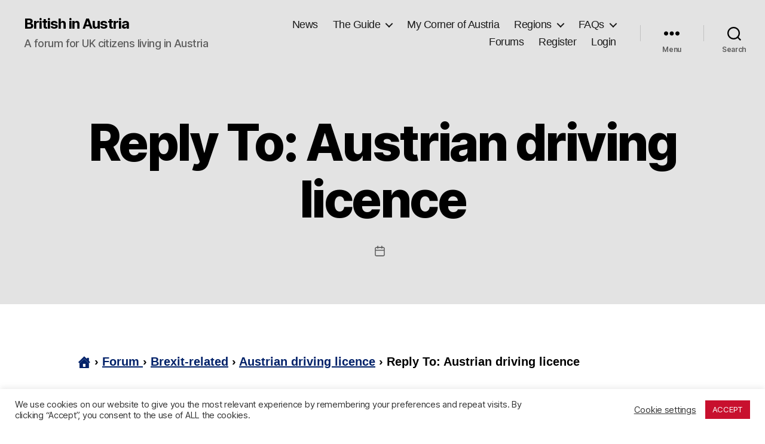

--- FILE ---
content_type: text/html; charset=UTF-8
request_url: https://www.britishinaustria.net/forum/reply/1655/
body_size: 28301
content:
<!DOCTYPE html>

<html class="no-js" lang="en-GB">

	<head>

		<meta charset="UTF-8">
		<meta name="viewport" content="width=device-width, initial-scale=1.0">

		<link rel="profile" href="https://gmpg.org/xfn/11">

		<meta name='robots' content='index, follow, max-image-preview:large, max-snippet:-1, max-video-preview:-1' />
	<style>img:is([sizes="auto" i], [sizes^="auto," i]) { contain-intrinsic-size: 3000px 1500px }</style>
	
	<!-- This site is optimized with the Yoast SEO plugin v26.7 - https://yoast.com/wordpress/plugins/seo/ -->
	<title>- British in Austria</title>
	<link rel="canonical" href="https://www.britishinaustria.net/forum/reply/1655/" />
	<meta property="og:locale" content="en_GB" />
	<meta property="og:type" content="article" />
	<meta property="og:title" content="- British in Austria" />
	<meta property="og:description" content="Nope no test or anything. I submitted all the forms in October and once I got the Anmeldebescheinigung (finally last week), I sent them the details and I picked it up 5 days later. If I had wanted to keep all of my driving categories (e.g. lorry, minibus) I would have needed a medical. Basically [&hellip;]" />
	<meta property="og:url" content="https://www.britishinaustria.net/forum/reply/1655/" />
	<meta property="og:site_name" content="British in Austria" />
	<meta name="twitter:card" content="summary_large_image" />
	<meta name="twitter:label1" content="Written by" />
	<meta name="twitter:data1" content="Keith Davies" />
	<script type="application/ld+json" class="yoast-schema-graph">{"@context":"https://schema.org","@graph":[{"@type":"WebPage","@id":"https://www.britishinaustria.net/forum/reply/1655/","url":"https://www.britishinaustria.net/forum/reply/1655/","name":"- British in Austria","isPartOf":{"@id":"https://www.britishinaustria.net/#website"},"datePublished":"2020-12-21T17:38:31+00:00","breadcrumb":{"@id":"https://www.britishinaustria.net/forum/reply/1655/#breadcrumb"},"inLanguage":"en-GB","potentialAction":[{"@type":"ReadAction","target":["https://www.britishinaustria.net/forum/reply/1655/"]}]},{"@type":"BreadcrumbList","@id":"https://www.britishinaustria.net/forum/reply/1655/#breadcrumb","itemListElement":[{"@type":"ListItem","position":1,"name":"Home","item":"https://www.britishinaustria.net/"},{"@type":"ListItem","position":2,"name":"Brexit-related","item":"https://www.britishinaustria.net/forum/forum/brexit-related/"},{"@type":"ListItem","position":3,"name":"Austrian driving licence","item":"https://www.britishinaustria.net/forum/topic/austrian-driving-licence/"},{"@type":"ListItem","position":4,"name":"Reply To: Austrian driving licence"}]},{"@type":"WebSite","@id":"https://www.britishinaustria.net/#website","url":"https://www.britishinaustria.net/","name":"British in Austria","description":"A forum for UK citizens living in Austria","potentialAction":[{"@type":"SearchAction","target":{"@type":"EntryPoint","urlTemplate":"https://www.britishinaustria.net/?s={search_term_string}"},"query-input":{"@type":"PropertyValueSpecification","valueRequired":true,"valueName":"search_term_string"}}],"inLanguage":"en-GB"}]}</script>
	<!-- / Yoast SEO plugin. -->


<link rel='dns-prefetch' href='//www.britishinaustria.net' />
<link rel='dns-prefetch' href='//maxcdn.bootstrapcdn.com' />
<link rel="alternate" type="application/rss+xml" title="British in Austria &raquo; Feed" href="https://www.britishinaustria.net/feed/" />
<link rel="alternate" type="application/rss+xml" title="British in Austria &raquo; Comments Feed" href="https://www.britishinaustria.net/comments/feed/" />
<script id="wpp-js" src="https://www.britishinaustria.net/wp-content/plugins/wordpress-popular-posts/assets/js/wpp.min.js?ver=7.3.6" data-sampling="0" data-sampling-rate="100" data-api-url="https://www.britishinaustria.net/wp-json/wordpress-popular-posts" data-post-id="1655" data-token="172f0cf145" data-lang="0" data-debug="0"></script>
<script>
window._wpemojiSettings = {"baseUrl":"https:\/\/s.w.org\/images\/core\/emoji\/16.0.1\/72x72\/","ext":".png","svgUrl":"https:\/\/s.w.org\/images\/core\/emoji\/16.0.1\/svg\/","svgExt":".svg","source":{"concatemoji":"https:\/\/www.britishinaustria.net\/wp-includes\/js\/wp-emoji-release.min.js?ver=6.8.3"}};
/*! This file is auto-generated */
!function(s,n){var o,i,e;function c(e){try{var t={supportTests:e,timestamp:(new Date).valueOf()};sessionStorage.setItem(o,JSON.stringify(t))}catch(e){}}function p(e,t,n){e.clearRect(0,0,e.canvas.width,e.canvas.height),e.fillText(t,0,0);var t=new Uint32Array(e.getImageData(0,0,e.canvas.width,e.canvas.height).data),a=(e.clearRect(0,0,e.canvas.width,e.canvas.height),e.fillText(n,0,0),new Uint32Array(e.getImageData(0,0,e.canvas.width,e.canvas.height).data));return t.every(function(e,t){return e===a[t]})}function u(e,t){e.clearRect(0,0,e.canvas.width,e.canvas.height),e.fillText(t,0,0);for(var n=e.getImageData(16,16,1,1),a=0;a<n.data.length;a++)if(0!==n.data[a])return!1;return!0}function f(e,t,n,a){switch(t){case"flag":return n(e,"\ud83c\udff3\ufe0f\u200d\u26a7\ufe0f","\ud83c\udff3\ufe0f\u200b\u26a7\ufe0f")?!1:!n(e,"\ud83c\udde8\ud83c\uddf6","\ud83c\udde8\u200b\ud83c\uddf6")&&!n(e,"\ud83c\udff4\udb40\udc67\udb40\udc62\udb40\udc65\udb40\udc6e\udb40\udc67\udb40\udc7f","\ud83c\udff4\u200b\udb40\udc67\u200b\udb40\udc62\u200b\udb40\udc65\u200b\udb40\udc6e\u200b\udb40\udc67\u200b\udb40\udc7f");case"emoji":return!a(e,"\ud83e\udedf")}return!1}function g(e,t,n,a){var r="undefined"!=typeof WorkerGlobalScope&&self instanceof WorkerGlobalScope?new OffscreenCanvas(300,150):s.createElement("canvas"),o=r.getContext("2d",{willReadFrequently:!0}),i=(o.textBaseline="top",o.font="600 32px Arial",{});return e.forEach(function(e){i[e]=t(o,e,n,a)}),i}function t(e){var t=s.createElement("script");t.src=e,t.defer=!0,s.head.appendChild(t)}"undefined"!=typeof Promise&&(o="wpEmojiSettingsSupports",i=["flag","emoji"],n.supports={everything:!0,everythingExceptFlag:!0},e=new Promise(function(e){s.addEventListener("DOMContentLoaded",e,{once:!0})}),new Promise(function(t){var n=function(){try{var e=JSON.parse(sessionStorage.getItem(o));if("object"==typeof e&&"number"==typeof e.timestamp&&(new Date).valueOf()<e.timestamp+604800&&"object"==typeof e.supportTests)return e.supportTests}catch(e){}return null}();if(!n){if("undefined"!=typeof Worker&&"undefined"!=typeof OffscreenCanvas&&"undefined"!=typeof URL&&URL.createObjectURL&&"undefined"!=typeof Blob)try{var e="postMessage("+g.toString()+"("+[JSON.stringify(i),f.toString(),p.toString(),u.toString()].join(",")+"));",a=new Blob([e],{type:"text/javascript"}),r=new Worker(URL.createObjectURL(a),{name:"wpTestEmojiSupports"});return void(r.onmessage=function(e){c(n=e.data),r.terminate(),t(n)})}catch(e){}c(n=g(i,f,p,u))}t(n)}).then(function(e){for(var t in e)n.supports[t]=e[t],n.supports.everything=n.supports.everything&&n.supports[t],"flag"!==t&&(n.supports.everythingExceptFlag=n.supports.everythingExceptFlag&&n.supports[t]);n.supports.everythingExceptFlag=n.supports.everythingExceptFlag&&!n.supports.flag,n.DOMReady=!1,n.readyCallback=function(){n.DOMReady=!0}}).then(function(){return e}).then(function(){var e;n.supports.everything||(n.readyCallback(),(e=n.source||{}).concatemoji?t(e.concatemoji):e.wpemoji&&e.twemoji&&(t(e.twemoji),t(e.wpemoji)))}))}((window,document),window._wpemojiSettings);
</script>
<link rel='stylesheet' id='colorboxstyle-css' href='https://www.britishinaustria.net/wp-content/plugins/link-library/colorbox/colorbox.css?ver=6.8.3' media='all' />
<link rel='stylesheet' id='pantherius_wp_charts_style-css' href='https://www.britishinaustria.net/wp-content/plugins/wp-charts-and-graphs/assets/css/pantherius_wp_charts.css?ver=6.8.3' media='all' />
<link rel='stylesheet' id='glossary-hovercards-css' href='https://www.britishinaustria.net/wp-content/plugins/wporg-glossary/includes/../css/glossary-hovercards.css?ver=20190524a' media='all' />
<link rel='stylesheet' id='pt-cv-public-style-css' href='https://www.britishinaustria.net/wp-content/plugins/content-views-query-and-display-post-page/public/assets/css/cv.css?ver=4.2.1' media='all' />
<style id='wp-emoji-styles-inline-css'>

	img.wp-smiley, img.emoji {
		display: inline !important;
		border: none !important;
		box-shadow: none !important;
		height: 1em !important;
		width: 1em !important;
		margin: 0 0.07em !important;
		vertical-align: -0.1em !important;
		background: none !important;
		padding: 0 !important;
	}
</style>
<link rel='stylesheet' id='wp-block-library-css' href='https://www.britishinaustria.net/wp-includes/css/dist/block-library/style.min.css?ver=6.8.3' media='all' />
<style id='classic-theme-styles-inline-css'>
/*! This file is auto-generated */
.wp-block-button__link{color:#fff;background-color:#32373c;border-radius:9999px;box-shadow:none;text-decoration:none;padding:calc(.667em + 2px) calc(1.333em + 2px);font-size:1.125em}.wp-block-file__button{background:#32373c;color:#fff;text-decoration:none}
</style>
<style id='co-authors-plus-coauthors-style-inline-css'>
.wp-block-co-authors-plus-coauthors.is-layout-flow [class*=wp-block-co-authors-plus]{display:inline}

</style>
<style id='co-authors-plus-avatar-style-inline-css'>
.wp-block-co-authors-plus-avatar :where(img){height:auto;max-width:100%;vertical-align:bottom}.wp-block-co-authors-plus-coauthors.is-layout-flow .wp-block-co-authors-plus-avatar :where(img){vertical-align:middle}.wp-block-co-authors-plus-avatar:is(.alignleft,.alignright){display:table}.wp-block-co-authors-plus-avatar.aligncenter{display:table;margin-inline:auto}

</style>
<style id='co-authors-plus-image-style-inline-css'>
.wp-block-co-authors-plus-image{margin-bottom:0}.wp-block-co-authors-plus-image :where(img){height:auto;max-width:100%;vertical-align:bottom}.wp-block-co-authors-plus-coauthors.is-layout-flow .wp-block-co-authors-plus-image :where(img){vertical-align:middle}.wp-block-co-authors-plus-image:is(.alignfull,.alignwide) :where(img){width:100%}.wp-block-co-authors-plus-image:is(.alignleft,.alignright){display:table}.wp-block-co-authors-plus-image.aligncenter{display:table;margin-inline:auto}

</style>
<style id='global-styles-inline-css'>
:root{--wp--preset--aspect-ratio--square: 1;--wp--preset--aspect-ratio--4-3: 4/3;--wp--preset--aspect-ratio--3-4: 3/4;--wp--preset--aspect-ratio--3-2: 3/2;--wp--preset--aspect-ratio--2-3: 2/3;--wp--preset--aspect-ratio--16-9: 16/9;--wp--preset--aspect-ratio--9-16: 9/16;--wp--preset--color--black: #000000;--wp--preset--color--cyan-bluish-gray: #abb8c3;--wp--preset--color--white: #ffffff;--wp--preset--color--pale-pink: #f78da7;--wp--preset--color--vivid-red: #cf2e2e;--wp--preset--color--luminous-vivid-orange: #ff6900;--wp--preset--color--luminous-vivid-amber: #fcb900;--wp--preset--color--light-green-cyan: #7bdcb5;--wp--preset--color--vivid-green-cyan: #00d084;--wp--preset--color--pale-cyan-blue: #8ed1fc;--wp--preset--color--vivid-cyan-blue: #0693e3;--wp--preset--color--vivid-purple: #9b51e0;--wp--preset--color--accent: #ee0606;--wp--preset--color--primary: #000000;--wp--preset--color--secondary: #6d6d6d;--wp--preset--color--subtle-background: #dbdbdb;--wp--preset--color--background: #ffffff;--wp--preset--gradient--vivid-cyan-blue-to-vivid-purple: linear-gradient(135deg,rgba(6,147,227,1) 0%,rgb(155,81,224) 100%);--wp--preset--gradient--light-green-cyan-to-vivid-green-cyan: linear-gradient(135deg,rgb(122,220,180) 0%,rgb(0,208,130) 100%);--wp--preset--gradient--luminous-vivid-amber-to-luminous-vivid-orange: linear-gradient(135deg,rgba(252,185,0,1) 0%,rgba(255,105,0,1) 100%);--wp--preset--gradient--luminous-vivid-orange-to-vivid-red: linear-gradient(135deg,rgba(255,105,0,1) 0%,rgb(207,46,46) 100%);--wp--preset--gradient--very-light-gray-to-cyan-bluish-gray: linear-gradient(135deg,rgb(238,238,238) 0%,rgb(169,184,195) 100%);--wp--preset--gradient--cool-to-warm-spectrum: linear-gradient(135deg,rgb(74,234,220) 0%,rgb(151,120,209) 20%,rgb(207,42,186) 40%,rgb(238,44,130) 60%,rgb(251,105,98) 80%,rgb(254,248,76) 100%);--wp--preset--gradient--blush-light-purple: linear-gradient(135deg,rgb(255,206,236) 0%,rgb(152,150,240) 100%);--wp--preset--gradient--blush-bordeaux: linear-gradient(135deg,rgb(254,205,165) 0%,rgb(254,45,45) 50%,rgb(107,0,62) 100%);--wp--preset--gradient--luminous-dusk: linear-gradient(135deg,rgb(255,203,112) 0%,rgb(199,81,192) 50%,rgb(65,88,208) 100%);--wp--preset--gradient--pale-ocean: linear-gradient(135deg,rgb(255,245,203) 0%,rgb(182,227,212) 50%,rgb(51,167,181) 100%);--wp--preset--gradient--electric-grass: linear-gradient(135deg,rgb(202,248,128) 0%,rgb(113,206,126) 100%);--wp--preset--gradient--midnight: linear-gradient(135deg,rgb(2,3,129) 0%,rgb(40,116,252) 100%);--wp--preset--font-size--small: 18px;--wp--preset--font-size--medium: 20px;--wp--preset--font-size--large: 26.25px;--wp--preset--font-size--x-large: 42px;--wp--preset--font-size--normal: 21px;--wp--preset--font-size--larger: 32px;--wp--preset--spacing--20: 0.44rem;--wp--preset--spacing--30: 0.67rem;--wp--preset--spacing--40: 1rem;--wp--preset--spacing--50: 1.5rem;--wp--preset--spacing--60: 2.25rem;--wp--preset--spacing--70: 3.38rem;--wp--preset--spacing--80: 5.06rem;--wp--preset--shadow--natural: 6px 6px 9px rgba(0, 0, 0, 0.2);--wp--preset--shadow--deep: 12px 12px 50px rgba(0, 0, 0, 0.4);--wp--preset--shadow--sharp: 6px 6px 0px rgba(0, 0, 0, 0.2);--wp--preset--shadow--outlined: 6px 6px 0px -3px rgba(255, 255, 255, 1), 6px 6px rgba(0, 0, 0, 1);--wp--preset--shadow--crisp: 6px 6px 0px rgba(0, 0, 0, 1);}:where(.is-layout-flex){gap: 0.5em;}:where(.is-layout-grid){gap: 0.5em;}body .is-layout-flex{display: flex;}.is-layout-flex{flex-wrap: wrap;align-items: center;}.is-layout-flex > :is(*, div){margin: 0;}body .is-layout-grid{display: grid;}.is-layout-grid > :is(*, div){margin: 0;}:where(.wp-block-columns.is-layout-flex){gap: 2em;}:where(.wp-block-columns.is-layout-grid){gap: 2em;}:where(.wp-block-post-template.is-layout-flex){gap: 1.25em;}:where(.wp-block-post-template.is-layout-grid){gap: 1.25em;}.has-black-color{color: var(--wp--preset--color--black) !important;}.has-cyan-bluish-gray-color{color: var(--wp--preset--color--cyan-bluish-gray) !important;}.has-white-color{color: var(--wp--preset--color--white) !important;}.has-pale-pink-color{color: var(--wp--preset--color--pale-pink) !important;}.has-vivid-red-color{color: var(--wp--preset--color--vivid-red) !important;}.has-luminous-vivid-orange-color{color: var(--wp--preset--color--luminous-vivid-orange) !important;}.has-luminous-vivid-amber-color{color: var(--wp--preset--color--luminous-vivid-amber) !important;}.has-light-green-cyan-color{color: var(--wp--preset--color--light-green-cyan) !important;}.has-vivid-green-cyan-color{color: var(--wp--preset--color--vivid-green-cyan) !important;}.has-pale-cyan-blue-color{color: var(--wp--preset--color--pale-cyan-blue) !important;}.has-vivid-cyan-blue-color{color: var(--wp--preset--color--vivid-cyan-blue) !important;}.has-vivid-purple-color{color: var(--wp--preset--color--vivid-purple) !important;}.has-black-background-color{background-color: var(--wp--preset--color--black) !important;}.has-cyan-bluish-gray-background-color{background-color: var(--wp--preset--color--cyan-bluish-gray) !important;}.has-white-background-color{background-color: var(--wp--preset--color--white) !important;}.has-pale-pink-background-color{background-color: var(--wp--preset--color--pale-pink) !important;}.has-vivid-red-background-color{background-color: var(--wp--preset--color--vivid-red) !important;}.has-luminous-vivid-orange-background-color{background-color: var(--wp--preset--color--luminous-vivid-orange) !important;}.has-luminous-vivid-amber-background-color{background-color: var(--wp--preset--color--luminous-vivid-amber) !important;}.has-light-green-cyan-background-color{background-color: var(--wp--preset--color--light-green-cyan) !important;}.has-vivid-green-cyan-background-color{background-color: var(--wp--preset--color--vivid-green-cyan) !important;}.has-pale-cyan-blue-background-color{background-color: var(--wp--preset--color--pale-cyan-blue) !important;}.has-vivid-cyan-blue-background-color{background-color: var(--wp--preset--color--vivid-cyan-blue) !important;}.has-vivid-purple-background-color{background-color: var(--wp--preset--color--vivid-purple) !important;}.has-black-border-color{border-color: var(--wp--preset--color--black) !important;}.has-cyan-bluish-gray-border-color{border-color: var(--wp--preset--color--cyan-bluish-gray) !important;}.has-white-border-color{border-color: var(--wp--preset--color--white) !important;}.has-pale-pink-border-color{border-color: var(--wp--preset--color--pale-pink) !important;}.has-vivid-red-border-color{border-color: var(--wp--preset--color--vivid-red) !important;}.has-luminous-vivid-orange-border-color{border-color: var(--wp--preset--color--luminous-vivid-orange) !important;}.has-luminous-vivid-amber-border-color{border-color: var(--wp--preset--color--luminous-vivid-amber) !important;}.has-light-green-cyan-border-color{border-color: var(--wp--preset--color--light-green-cyan) !important;}.has-vivid-green-cyan-border-color{border-color: var(--wp--preset--color--vivid-green-cyan) !important;}.has-pale-cyan-blue-border-color{border-color: var(--wp--preset--color--pale-cyan-blue) !important;}.has-vivid-cyan-blue-border-color{border-color: var(--wp--preset--color--vivid-cyan-blue) !important;}.has-vivid-purple-border-color{border-color: var(--wp--preset--color--vivid-purple) !important;}.has-vivid-cyan-blue-to-vivid-purple-gradient-background{background: var(--wp--preset--gradient--vivid-cyan-blue-to-vivid-purple) !important;}.has-light-green-cyan-to-vivid-green-cyan-gradient-background{background: var(--wp--preset--gradient--light-green-cyan-to-vivid-green-cyan) !important;}.has-luminous-vivid-amber-to-luminous-vivid-orange-gradient-background{background: var(--wp--preset--gradient--luminous-vivid-amber-to-luminous-vivid-orange) !important;}.has-luminous-vivid-orange-to-vivid-red-gradient-background{background: var(--wp--preset--gradient--luminous-vivid-orange-to-vivid-red) !important;}.has-very-light-gray-to-cyan-bluish-gray-gradient-background{background: var(--wp--preset--gradient--very-light-gray-to-cyan-bluish-gray) !important;}.has-cool-to-warm-spectrum-gradient-background{background: var(--wp--preset--gradient--cool-to-warm-spectrum) !important;}.has-blush-light-purple-gradient-background{background: var(--wp--preset--gradient--blush-light-purple) !important;}.has-blush-bordeaux-gradient-background{background: var(--wp--preset--gradient--blush-bordeaux) !important;}.has-luminous-dusk-gradient-background{background: var(--wp--preset--gradient--luminous-dusk) !important;}.has-pale-ocean-gradient-background{background: var(--wp--preset--gradient--pale-ocean) !important;}.has-electric-grass-gradient-background{background: var(--wp--preset--gradient--electric-grass) !important;}.has-midnight-gradient-background{background: var(--wp--preset--gradient--midnight) !important;}.has-small-font-size{font-size: var(--wp--preset--font-size--small) !important;}.has-medium-font-size{font-size: var(--wp--preset--font-size--medium) !important;}.has-large-font-size{font-size: var(--wp--preset--font-size--large) !important;}.has-x-large-font-size{font-size: var(--wp--preset--font-size--x-large) !important;}
:where(.wp-block-post-template.is-layout-flex){gap: 1.25em;}:where(.wp-block-post-template.is-layout-grid){gap: 1.25em;}
:where(.wp-block-columns.is-layout-flex){gap: 2em;}:where(.wp-block-columns.is-layout-grid){gap: 2em;}
:root :where(.wp-block-pullquote){font-size: 1.5em;line-height: 1.6;}
</style>
<link rel='stylesheet' id='authors-list-css-css' href='https://www.britishinaustria.net/wp-content/plugins/authors-list/backend/assets/css/front.css?ver=2.0.6.2' media='all' />
<link rel='stylesheet' id='jquery-ui-css-css' href='https://www.britishinaustria.net/wp-content/plugins/authors-list/backend/assets/css/jquery-ui.css?ver=2.0.6.2' media='all' />
<link rel='stylesheet' id='bbp-default-css' href='https://www.britishinaustria.net/wp-content/plugins/bbpress/templates/default/css/bbpress.min.css?ver=2.6.14' media='all' />
<link rel='stylesheet' id='cookie-law-info-css' href='https://www.britishinaustria.net/wp-content/plugins/cookie-law-info/legacy/public/css/cookie-law-info-public.css?ver=3.3.9.1' media='all' />
<link rel='stylesheet' id='cookie-law-info-gdpr-css' href='https://www.britishinaustria.net/wp-content/plugins/cookie-law-info/legacy/public/css/cookie-law-info-gdpr.css?ver=3.3.9.1' media='all' />
<link rel='stylesheet' id='thumbs_rating_styles-css' href='https://www.britishinaustria.net/wp-content/plugins/link-library/upvote-downvote/css/style.css?ver=1.0.0' media='all' />
<link rel='stylesheet' id='dashicons-css' href='https://www.britishinaustria.net/wp-includes/css/dashicons.min.css?ver=6.8.3' media='all' />
<link rel='stylesheet' id='obfx-module-pub-css-menu-icons-0-css' href='https://maxcdn.bootstrapcdn.com/font-awesome/4.7.0/css/font-awesome.min.css?ver=3.0.2' media='all' />
<link rel='stylesheet' id='obfx-module-pub-css-menu-icons-1-css' href='https://www.britishinaustria.net/wp-content/plugins/themeisle-companion/obfx_modules/menu-icons/css/public.css?ver=3.0.2' media='all' />
<link rel='stylesheet' id='tp-piebuilder-style-css' href='https://www.britishinaustria.net/wp-content/plugins/tp-piebuilder/assets/css/style.min.css?ver=6.8.3' media='all' />
<link rel='stylesheet' id='bsp-css' href='https://www.britishinaustria.net/wp-content/plugins/bbp-style-pack/css/bspstyle.css?ver=1765162543' media='screen' />
<link rel='stylesheet' id='helpful-css' href='https://www.britishinaustria.net/wp-content/plugins/helpful/core/assets/themes/base.css?ver=4.5.24' media='all' />
<style id='helpful-inline-css'>
.helpful .helpful-button {
	border-radius:  1px !important;
}

.helpful .helpful-button.helpful-pro {
	background:  #81d742 !important;
	opacity:  1;
	color:  #000000 !important;
	border-radius:  1px !important;
}

.helpful .helpful-button.helpful-pro:hover {
	opacity:  0.75;
}

.helpful .helpful-button.helpful-contra {
	background:  #dd3333 !important;
	opacity:  1;
	color:  #000000 !important;
	border-radius:  1px !important;
}

.helpful .helpful-button.helpful-contra:hover {
	opacity:  0.75;
}


</style>
<link rel='stylesheet' id='wordpress-popular-posts-css-css' href='https://www.britishinaustria.net/wp-content/plugins/wordpress-popular-posts/assets/css/wpp.css?ver=7.3.6' media='all' />
<link rel='stylesheet' id='parent-style-css' href='https://www.britishinaustria.net/wp-content/themes/twentytwenty/style.css?ver=6.8.3' media='all' />
<link rel='stylesheet' id='twentytwenty-style-css' href='https://www.britishinaustria.net/wp-content/themes/twentytwenty-child/style.css?ver=1.0%20beta' media='all' />
<style id='twentytwenty-style-inline-css'>
.color-accent,.color-accent-hover:hover,.color-accent-hover:focus,:root .has-accent-color,.has-drop-cap:not(:focus):first-letter,.wp-block-button.is-style-outline,a { color: #ee0606; }blockquote,.border-color-accent,.border-color-accent-hover:hover,.border-color-accent-hover:focus { border-color: #ee0606; }button,.button,.faux-button,.wp-block-button__link,.wp-block-file .wp-block-file__button,input[type="button"],input[type="reset"],input[type="submit"],.bg-accent,.bg-accent-hover:hover,.bg-accent-hover:focus,:root .has-accent-background-color,.comment-reply-link { background-color: #ee0606; }.fill-children-accent,.fill-children-accent * { fill: #ee0606; }:root .has-background-color,button,.button,.faux-button,.wp-block-button__link,.wp-block-file__button,input[type="button"],input[type="reset"],input[type="submit"],.wp-block-button,.comment-reply-link,.has-background.has-primary-background-color:not(.has-text-color),.has-background.has-primary-background-color *:not(.has-text-color),.has-background.has-accent-background-color:not(.has-text-color),.has-background.has-accent-background-color *:not(.has-text-color) { color: #ffffff; }:root .has-background-background-color { background-color: #ffffff; }body,.entry-title a,:root .has-primary-color { color: #000000; }:root .has-primary-background-color { background-color: #000000; }cite,figcaption,.wp-caption-text,.post-meta,.entry-content .wp-block-archives li,.entry-content .wp-block-categories li,.entry-content .wp-block-latest-posts li,.wp-block-latest-comments__comment-date,.wp-block-latest-posts__post-date,.wp-block-embed figcaption,.wp-block-image figcaption,.wp-block-pullquote cite,.comment-metadata,.comment-respond .comment-notes,.comment-respond .logged-in-as,.pagination .dots,.entry-content hr:not(.has-background),hr.styled-separator,:root .has-secondary-color { color: #6d6d6d; }:root .has-secondary-background-color { background-color: #6d6d6d; }pre,fieldset,input,textarea,table,table *,hr { border-color: #dbdbdb; }caption,code,code,kbd,samp,.wp-block-table.is-style-stripes tbody tr:nth-child(odd),:root .has-subtle-background-background-color { background-color: #dbdbdb; }.wp-block-table.is-style-stripes { border-bottom-color: #dbdbdb; }.wp-block-latest-posts.is-grid li { border-top-color: #dbdbdb; }:root .has-subtle-background-color { color: #dbdbdb; }body:not(.overlay-header) .primary-menu > li > a,body:not(.overlay-header) .primary-menu > li > .icon,.modal-menu a,.footer-menu a, .footer-widgets a:where(:not(.wp-block-button__link)),#site-footer .wp-block-button.is-style-outline,.wp-block-pullquote:before,.singular:not(.overlay-header) .entry-header a,.archive-header a,.header-footer-group .color-accent,.header-footer-group .color-accent-hover:hover { color: #c32626; }.social-icons a,#site-footer button:not(.toggle),#site-footer .button,#site-footer .faux-button,#site-footer .wp-block-button__link,#site-footer .wp-block-file__button,#site-footer input[type="button"],#site-footer input[type="reset"],#site-footer input[type="submit"] { background-color: #c32626; }.social-icons a,body:not(.overlay-header) .primary-menu ul,.header-footer-group button,.header-footer-group .button,.header-footer-group .faux-button,.header-footer-group .wp-block-button:not(.is-style-outline) .wp-block-button__link,.header-footer-group .wp-block-file__button,.header-footer-group input[type="button"],.header-footer-group input[type="reset"],.header-footer-group input[type="submit"] { color: #e3e3e3; }#site-header,.footer-nav-widgets-wrapper,#site-footer,.menu-modal,.menu-modal-inner,.search-modal-inner,.archive-header,.singular .entry-header,.singular .featured-media:before,.wp-block-pullquote:before { background-color: #e3e3e3; }.header-footer-group,body:not(.overlay-header) #site-header .toggle,.menu-modal .toggle { color: #000000; }body:not(.overlay-header) .primary-menu ul { background-color: #000000; }body:not(.overlay-header) .primary-menu > li > ul:after { border-bottom-color: #000000; }body:not(.overlay-header) .primary-menu ul ul:after { border-left-color: #000000; }.site-description,body:not(.overlay-header) .toggle-inner .toggle-text,.widget .post-date,.widget .rss-date,.widget_archive li,.widget_categories li,.widget cite,.widget_pages li,.widget_meta li,.widget_nav_menu li,.powered-by-wordpress,.footer-credits .privacy-policy,.to-the-top,.singular .entry-header .post-meta,.singular:not(.overlay-header) .entry-header .post-meta a { color: #5e5e5e; }.header-footer-group pre,.header-footer-group fieldset,.header-footer-group input,.header-footer-group textarea,.header-footer-group table,.header-footer-group table *,.footer-nav-widgets-wrapper,#site-footer,.menu-modal nav *,.footer-widgets-outer-wrapper,.footer-top { border-color: #c1c1c1; }.header-footer-group table caption,body:not(.overlay-header) .header-inner .toggle-wrapper::before { background-color: #c1c1c1; }
</style>
<link rel='stylesheet' id='twentytwenty-fonts-css' href='https://www.britishinaustria.net/wp-content/themes/twentytwenty/assets/css/font-inter.css?ver=1.0%20beta' media='all' />
<link rel='stylesheet' id='twentytwenty-print-style-css' href='https://www.britishinaustria.net/wp-content/themes/twentytwenty/print.css?ver=1.0%20beta' media='print' />
<link rel='stylesheet' id='bbp-voting-css-css' href='https://www.britishinaustria.net/wp-content/plugins/bbp-voting/css/bbp-voting.css?ver=1759649387' media='all' />
<link rel='stylesheet' id='um_modal-css' href='https://www.britishinaustria.net/wp-content/plugins/ultimate-member/assets/css/um-modal.min.css?ver=2.11.1' media='all' />
<link rel='stylesheet' id='um_ui-css' href='https://www.britishinaustria.net/wp-content/plugins/ultimate-member/assets/libs/jquery-ui/jquery-ui.min.css?ver=1.13.2' media='all' />
<link rel='stylesheet' id='um_tipsy-css' href='https://www.britishinaustria.net/wp-content/plugins/ultimate-member/assets/libs/tipsy/tipsy.min.css?ver=1.0.0a' media='all' />
<link rel='stylesheet' id='um_raty-css' href='https://www.britishinaustria.net/wp-content/plugins/ultimate-member/assets/libs/raty/um-raty.min.css?ver=2.6.0' media='all' />
<link rel='stylesheet' id='select2-css' href='https://www.britishinaustria.net/wp-content/plugins/ultimate-member/assets/libs/select2/select2.min.css?ver=4.0.13' media='all' />
<link rel='stylesheet' id='um_fileupload-css' href='https://www.britishinaustria.net/wp-content/plugins/ultimate-member/assets/css/um-fileupload.min.css?ver=2.11.1' media='all' />
<link rel='stylesheet' id='um_confirm-css' href='https://www.britishinaustria.net/wp-content/plugins/ultimate-member/assets/libs/um-confirm/um-confirm.min.css?ver=1.0' media='all' />
<link rel='stylesheet' id='um_datetime-css' href='https://www.britishinaustria.net/wp-content/plugins/ultimate-member/assets/libs/pickadate/default.min.css?ver=3.6.2' media='all' />
<link rel='stylesheet' id='um_datetime_date-css' href='https://www.britishinaustria.net/wp-content/plugins/ultimate-member/assets/libs/pickadate/default.date.min.css?ver=3.6.2' media='all' />
<link rel='stylesheet' id='um_datetime_time-css' href='https://www.britishinaustria.net/wp-content/plugins/ultimate-member/assets/libs/pickadate/default.time.min.css?ver=3.6.2' media='all' />
<link rel='stylesheet' id='um_fonticons_ii-css' href='https://www.britishinaustria.net/wp-content/plugins/ultimate-member/assets/libs/legacy/fonticons/fonticons-ii.min.css?ver=2.11.1' media='all' />
<link rel='stylesheet' id='um_fonticons_fa-css' href='https://www.britishinaustria.net/wp-content/plugins/ultimate-member/assets/libs/legacy/fonticons/fonticons-fa.min.css?ver=2.11.1' media='all' />
<link rel='stylesheet' id='um_fontawesome-css' href='https://www.britishinaustria.net/wp-content/plugins/ultimate-member/assets/css/um-fontawesome.min.css?ver=6.5.2' media='all' />
<link rel='stylesheet' id='um_common-css' href='https://www.britishinaustria.net/wp-content/plugins/ultimate-member/assets/css/common.min.css?ver=2.11.1' media='all' />
<link rel='stylesheet' id='um_responsive-css' href='https://www.britishinaustria.net/wp-content/plugins/ultimate-member/assets/css/um-responsive.min.css?ver=2.11.1' media='all' />
<link rel='stylesheet' id='um_styles-css' href='https://www.britishinaustria.net/wp-content/plugins/ultimate-member/assets/css/um-styles.min.css?ver=2.11.1' media='all' />
<link rel='stylesheet' id='um_crop-css' href='https://www.britishinaustria.net/wp-content/plugins/ultimate-member/assets/libs/cropper/cropper.min.css?ver=1.6.1' media='all' />
<link rel='stylesheet' id='um_profile-css' href='https://www.britishinaustria.net/wp-content/plugins/ultimate-member/assets/css/um-profile.min.css?ver=2.11.1' media='all' />
<link rel='stylesheet' id='um_account-css' href='https://www.britishinaustria.net/wp-content/plugins/ultimate-member/assets/css/um-account.min.css?ver=2.11.1' media='all' />
<link rel='stylesheet' id='um_misc-css' href='https://www.britishinaustria.net/wp-content/plugins/ultimate-member/assets/css/um-misc.min.css?ver=2.11.1' media='all' />
<link rel='stylesheet' id='um_default_css-css' href='https://www.britishinaustria.net/wp-content/plugins/ultimate-member/assets/css/um-old-default.min.css?ver=2.11.1' media='all' />
<script src="https://www.britishinaustria.net/wp-includes/js/jquery/jquery.min.js?ver=3.7.1" id="jquery-core-js"></script>
<script src="https://www.britishinaustria.net/wp-includes/js/jquery/jquery-migrate.min.js?ver=3.4.1" id="jquery-migrate-js"></script>
<script src="https://www.britishinaustria.net/wp-content/plugins/link-library/colorbox/jquery.colorbox-min.js?ver=1.3.9" id="colorbox-js"></script>
<script src="https://www.britishinaustria.net/wp-content/plugins/wp-charts-and-graphs/assets/js/Chart.min.js?ver=2.3.0" id="jquery-chartjs-js"></script>
<script src="https://www.britishinaustria.net/wp-content/plugins/wp-charts-and-graphs/assets/js/pantherius_wp_charts.js?ver=1.3.1" id="pantherius_wp_charts_script-js"></script>
<script id="cookie-law-info-js-extra">
var Cli_Data = {"nn_cookie_ids":[],"cookielist":[],"non_necessary_cookies":[],"ccpaEnabled":"","ccpaRegionBased":"","ccpaBarEnabled":"","strictlyEnabled":["necessary","obligatoire"],"ccpaType":"gdpr","js_blocking":"1","custom_integration":"","triggerDomRefresh":"","secure_cookies":""};
var cli_cookiebar_settings = {"animate_speed_hide":"500","animate_speed_show":"500","background":"#FFF","border":"#b1a6a6c2","border_on":"","button_1_button_colour":"#c8102e","button_1_button_hover":"#a00d25","button_1_link_colour":"#fff","button_1_as_button":"1","button_1_new_win":"","button_2_button_colour":"#333","button_2_button_hover":"#292929","button_2_link_colour":"#444","button_2_as_button":"","button_2_hidebar":"","button_3_button_colour":"#3566bb","button_3_button_hover":"#2a5296","button_3_link_colour":"#fff","button_3_as_button":"1","button_3_new_win":"","button_4_button_colour":"#000","button_4_button_hover":"#000000","button_4_link_colour":"#333333","button_4_as_button":"","button_7_button_colour":"#61a229","button_7_button_hover":"#4e8221","button_7_link_colour":"#fff","button_7_as_button":"1","button_7_new_win":"","font_family":"inherit","header_fix":"","notify_animate_hide":"1","notify_animate_show":"","notify_div_id":"#cookie-law-info-bar","notify_position_horizontal":"right","notify_position_vertical":"bottom","scroll_close":"1","scroll_close_reload":"","accept_close_reload":"","reject_close_reload":"","showagain_tab":"1","showagain_background":"#fff","showagain_border":"#000","showagain_div_id":"#cookie-law-info-again","showagain_x_position":"100px","text":"#333333","show_once_yn":"","show_once":"10000","logging_on":"","as_popup":"","popup_overlay":"1","bar_heading_text":"","cookie_bar_as":"banner","popup_showagain_position":"bottom-right","widget_position":"left"};
var log_object = {"ajax_url":"https:\/\/www.britishinaustria.net\/wp-admin\/admin-ajax.php"};
</script>
<script src="https://www.britishinaustria.net/wp-content/plugins/cookie-law-info/legacy/public/js/cookie-law-info-public.js?ver=3.3.9.1" id="cookie-law-info-js"></script>
<script id="thumbs_rating_scripts-js-extra">
var thumbs_rating_ajax = {"ajax_url":"https:\/\/www.britishinaustria.net\/wp-admin\/admin-ajax.php","nonce":"d338fd7f55"};
</script>
<script src="https://www.britishinaustria.net/wp-content/plugins/link-library/upvote-downvote/js/general.js?ver=4.0.1" id="thumbs_rating_scripts-js"></script>
<script src="https://www.britishinaustria.net/wp-content/plugins/tp-piebuilder/assets/js/pie.min.js?ver=6.8.3" id="tp-piebuilder-script-js"></script>
<script src="https://www.britishinaustria.net/wp-content/themes/twentytwenty/assets/js/index.js?ver=1.0%20beta" id="twentytwenty-js-js" defer data-wp-strategy="defer"></script>
<script id="bbp-voting-js-js-extra">
var bbp_voting_ajax_object = {"ajax_url":"https:\/\/www.britishinaustria.net\/wp-admin\/admin-ajax.php"};
</script>
<script src="https://www.britishinaustria.net/wp-content/plugins/bbp-voting/js/bbp-voting.js?ver=1759649387" id="bbp-voting-js-js"></script>
<script src="https://www.britishinaustria.net/wp-content/plugins/ultimate-member/assets/js/um-gdpr.min.js?ver=2.11.1" id="um-gdpr-js"></script>
<link rel="https://api.w.org/" href="https://www.britishinaustria.net/wp-json/" /><link rel="EditURI" type="application/rsd+xml" title="RSD" href="https://www.britishinaustria.net/xmlrpc.php?rsd" />
<meta name="generator" content="WordPress 6.8.3" />
<link rel='shortlink' href='https://www.britishinaustria.net/?p=1655' />
<link rel="alternate" title="oEmbed (JSON)" type="application/json+oembed" href="https://www.britishinaustria.net/wp-json/oembed/1.0/embed?url=https%3A%2F%2Fwww.britishinaustria.net%2Fforum%2Freply%2F1655%2F" />
<link rel="alternate" title="oEmbed (XML)" type="text/xml+oembed" href="https://www.britishinaustria.net/wp-json/oembed/1.0/embed?url=https%3A%2F%2Fwww.britishinaustria.net%2Fforum%2Freply%2F1655%2F&#038;format=xml" />
        <style type="text/css">
			.bbpressloginlinks{float:right;padding-right:20px;}
.bbpressregisterurl{margin-left:20px;}
.bbpresslostpasswordurl{margin-left:20px;}
.bbpresslogouturl{margin-left:20px;}		</style>
        <style id='LinkLibraryStyle' type='text/css'>
.linktable {margin-top: 15px;} .linktable a {text-decoration:none} .linktable td { vertical-align: top; } a.featured { font-weight: bold; } table.linklisttable { width:100%; border-width: 0px 0px 0px 0px; border-spacing: 5px; /* border-style: outset outset outset outset; border-color: gray gray gray gray; */ border-collapse: separate; } table.linklisttable th { border-width: 1px 1px 1px 1px; padding: 3px 3px 3px 3px; background-color: #f4f5f3; /* border-style: none none none none; border-color: gray gray gray gray; -moz-border-radius: 3px 3px 3px 3px; */ } table.linklisttable td { border-width: 1px 1px 1px 1px; padding: 3px 3px 3px 3px; background-color: #dee1d8; /* border-style: dotted dotted dotted dotted; border-color: gray gray gray gray; -moz-border-radius: 3px 3px 3px 3px; */ } .linklistcatname{ font-family: arial; font-size: 16px; font-weight: bold; border: 0; padding-bottom: 10px; padding-top: 10px; } .linklistcatnamedesc{ font-family: arial; font-size: 12px; font-weight: normal; border: 0; padding-bottom: 10px; padding-top: 10px; } .linklistcolumnheader{ font-weight: bold; } div.rsscontent{color: #333333; font-family: "Helvetica Neue",Arial,Helvetica,sans-serif;font-size: 11px;line-height: 1.25em; vertical-align: baseline;letter-spacing: normal;word-spacing: normal;font-weight: normal;font-style: normal;font-variant: normal;text-transform: none; text-decoration: none;text-align: left;text-indent: 0px;max-width:500px;} #ll_rss_results { border-style:solid;border-width:1px;margin-left:10px;margin-top:10px;padding-top:3px;background-color:#f4f5f3;} .rsstitle{font-weight:400;font-size:0.8em;color:#33352C;font-family:Georgia,"Times New Roman",Times,serif;} .rsstitle a{color:#33352C} #ll_rss_results img { max-width: 400px; /* Adjust this value according to your content area size*/ height: auto; } .rsselements {float: right;} .highlight_word {background-color: #FFFF00} .previouspage {float:left;margin-top:10px;font-weight:bold} .nextpage {float: right;margin-top:10px;font-weight:bold} .resulttitle {padding-top:10px;} .catdropdown { width: 300px; } #llsearch {padding-top:10px;} .lladdlink { margin-top: 16px; } .lladdlink #lladdlinktitle { font-weight: bold; } .lladdlink table { margin-top: 5px; margin-bottom: 8px; border: 0; border-spacing: 0; border-collapse: collapse; } .lladdlink table td { border: 0; height: 30px; } .lladdlink table th { border: 0; text-align: left; font-weight: normal; width: 400px; } .lladdlink input[type="text"] { width: 300px; } .lladdlink select { width: 300px; } .llmessage { margin: 8px; border: 1px solid #ddd; background-color: #ff0; } .pageselector { margin-top: 20px; text-align: center; } .selectedpage { margin: 0px 4px 0px 4px; border: 1px solid #000; padding: 7px; background-color: #f4f5f3; } .unselectedpage { margin: 0px 4px 0px 4px; border: 1px solid #000; padding: 7px; background-color: #dee1d8; } .previousnextactive { margin: 0px 4px 0px 4px; border: 1px solid #000; padding: 7px; background-color: #dee1d8; } .previousnextinactive { margin: 0px 4px 0px 4px; border: 1px solid #000; padding: 7px; background-color: #dddddd; color: #cccccc; } .LinksInCat { display:none; } .SubCategories { display:none; } .allcatalphafilterlinkedletter, .catalphafilterlinkedletter, .catalphafilteremptyletter, .catalphafilterselectedletter, .allcatalphafilterselectedletter { width: 16px; height: 30px; float:left; margin-right: 6px; text-align: center; } .allcatalphafilterlinkedletter, .allcatalphafilterselectedletter { width: 40px; } .catalphafilterlinkedletter { background-color: #aaa; color: #444; } .catalphafilteremptyletter { background-color: #ddd; color: #fff; } .catalphafilterselectedletter { background-color: #558C89; color: #fff; } .catalphafilter { padding-bottom: 30px; } .recently_updated { padding: 8px; margin: 14px; color: #FFF; background-color: #F00; } .emptycat { color: #ccc; } .level1 { margin-left: 20px; } .level2 { margin-left: 40px; } .level3 { margin-left: 60px; } .level4 { margin-left: 80px; } .level5 { margin-left: 100px; } .level6 { margin-left: 120px; } .nolinksfoundincat { display:none; } @media only screen and (max-width: 600px) { .lladdlink table td { height: 60px; display: block; } .lladdlink table { margin-bottom: 20px } .lladdlink table th { display: block; } }</style>
<!-- Enter your scripts here -->            <style id="wpp-loading-animation-styles">@-webkit-keyframes bgslide{from{background-position-x:0}to{background-position-x:-200%}}@keyframes bgslide{from{background-position-x:0}to{background-position-x:-200%}}.wpp-widget-block-placeholder,.wpp-shortcode-placeholder{margin:0 auto;width:60px;height:3px;background:#dd3737;background:linear-gradient(90deg,#dd3737 0%,#571313 10%,#dd3737 100%);background-size:200% auto;border-radius:3px;-webkit-animation:bgslide 1s infinite linear;animation:bgslide 1s infinite linear}</style>
            <!-- Analytics by WP Statistics - https://wp-statistics.com -->
<script>
document.documentElement.className = document.documentElement.className.replace( 'no-js', 'js' );
//# sourceURL=twentytwenty_no_js_class
</script>
<style id="custom-background-css">
body.custom-background { background-color: #ffffff; }
</style>
	<link rel="icon" href="https://www.britishinaustria.net/wp-content/uploads/2020/10/cropped-bia_square_logo_favicon-32x32.jpg" sizes="32x32" />
<link rel="icon" href="https://www.britishinaustria.net/wp-content/uploads/2020/10/cropped-bia_square_logo_favicon-192x192.jpg" sizes="192x192" />
<link rel="apple-touch-icon" href="https://www.britishinaustria.net/wp-content/uploads/2020/10/cropped-bia_square_logo_favicon-180x180.jpg" />
<meta name="msapplication-TileImage" content="https://www.britishinaustria.net/wp-content/uploads/2020/10/cropped-bia_square_logo_favicon-270x270.jpg" />
		<style id="wp-custom-css">
			

:root .has-accent-color {
	color: #ff0000; 
}

.wp-block-button.is-style-outline {
	color: #ff0000; 
}

.social-icons a{
	background-color: #C8102E; 
}

a {
	color: #012169;
} 

p {
font-family: Arial;
}

li {
font-family: Arial;
}

body:not(.overlay-header) .primary-menu > li > a {
	color: #ffcc00; 
}

.site-title a {
	color: black; 
}

.cover-header .entry-header * {
	color: #f1f1f1; 
}

.modal-menu a {
	color: black !important; 
}

.pt-cv-title{
	font-size: 30px; 
	margin-top: 2em !important; 
}


/* bb press forum */

.bsp-center{
	margin-top: 0; 
}

div.bbp-template-notice.info{
	margin-top: 1em; 
}


#bbpress-forums ul.bbp-forums, #bbpress-forums ul.bbp-lead-topic, #bbpress-forums ul.bbp-replies, #bbpress-forums ul.bbp-search-results, #bbpress-forums ul.bbp-topics {
	margin-top: 1em; 
}

#bbpress-forums .bbp-forum-info .bbp-forum-content, #bbpress-forums p.bbp-topic-meta {
	font-size: 14px; 
}

#bbp_search_submit {
	color: #ffcc00; 
	background-color: transparent; 
	border: 2px solid #ffcc00; 
	padding: 13px; 
	margin-left: 2em; 
}

/* content views */
		
.pt-cv-wrapper {
	font-family: "Inter var", -apple-system, BlinkMacSystemFont, "Helvetica Neue", Helvetica, sans-serif;
}

.pt-cv-wrapper img {
	width: 300px; 
	height: 200px; 
}


.pt-cv-wrapper .pagination>.active>a {
			background-color: #01319c; }

.pt-cv-wrapper .pagination>li>a, .pt-cv-wrapper .pagination>li>span{
	color: #012169
}

.pagination>.active>a:hover {
	background-color: #ffe100 !important; 
}

.pt-cv-wrapper .pagination>.active>a:focus, .pt-cv-wrapper .pagination>.active>span:hover {
		background-color: #01319c !important; 
	color: black !important; 
}


/* start new bbpress */
.bbp-topic-voice-count {
    display: none;
}

.bbp-topic-reply-count {
    color: #aaa;
    font-size: 80%;
    margin-right: 20px !important;
    width: inherit !important;
}

.bbp-topic-freshness {
    display: block;
    float: none !important;
    font-size: 80% !important;
    text-align: left !important;
    width: 100% !important;
}

.bbp-topics .bbp-header,
.bbp-topic-started-by {
    display: none !important;
}

#bbpress-forums li.bbp-header{
	background-color: #012169; 
	color: white;
}

.bbp-topic-meta {
	float: right;
	margin: ;
}

.bbp-topic-title {
    width: 100% !important;
}

.bbp-body {
    border: 0 none !important;
}

.bbp-topics {
    border: 0 none !important;
}

.bbp-topics .type-topic {
    border: 0 none !important;
    margin: 5px 0 !important;
}

#bbpress-forums .type-topic.odd {
    border: 1px solid #eee !important;
}

.bbp-topic-freshness a,
.bbp-topic-freshness-author {
    color: #aaa !important;
}
.resolved,
.bbp-footer,
li.bbp-forum-freshness {
	display: none;
}
.resolved + a {
    opacity: 0.7 !important;
	position:relative;
	padding-left: 25px;
}
.resolved + a:after {
    background: none repeat scroll 0 0 rgba(0, 0, 0, 0);
    border-radius: 0;
    color: #76b711;
    content: "\f00c";
    display: block;
    font-family: FontAwesome;
    font-size: 80%;
    padding: 5px;
    position: absolute;
    left: -8px;
    text-align: center;
    top: -8px;
    z-index: 999;
	font-size: 20px;
}
.bbp-topics-front ul.super-sticky, 
.bbp-topics ul.super-sticky, 
.bbp-topics ul.sticky, 
.bbp-forum-content ul.sticky {
	font-size: 1em;
}
.bbp-topics-front ul.super-sticky .bbp-topic-permalink, 
.bbp-topics ul.super-sticky .bbp-topic-permalink, 
.bbp-topics ul.sticky .bbp-topic-permalink, 
.bbp-forum-content ul.sticky .bbp-topic-permalink {
	font-weight: bold;
}

#bbpress-forums ul {
	border: 0 !important;
	position:relative;
}

li.bbp-forum-info, li.bbp-topic-title {
    width: 50%;
}

li.bbp-forum-topic-count, 
li.bbp-topic-voice-count, 
li.bbp-forum-reply-count, 
li.bbp-topic-reply-count {
    width: 25%;
}

.bbp-replies .bbp-header {
	display: none;
}

#bbpress-forums div.bbp-search-form {
	margin-bottom: 10px;
}

#wp-bbp_reply_content-editor-container {
	border: 1px solid #DDD;
}

div.bbp-submit-wrapper {
	float: none;
}

#bbpress-forums li.bbp-body ul.forum, #bbpress-forums li.bbp-body ul.topic {
    font-size: 14px;
    padding: 25px;
}

#bbpress-forums,
div.bbp-breadcrumb, 
div.bbp-topic-tags,
#bbpress-forums ul.bbp-lead-topic, 
#bbpress-forums ul.bbp-topics, 
#bbpress-forums ul.bbp-forums, 
#bbpress-forums ul.bbp-replies, 
#bbpress-forums ul.bbp-search-results,
#bbpress-forums li.bbp-body ul.forum, 
#bbpress-forums li.bbp-body ul.topic {
	font-size: 17px;
}

div.bbp-template-notice p,
#bbpress-forums .bbp-forum-info .bbp-forum-content, #bbpress-forums p.bbp-topic-meta {
	font-weight: 400;
	font-size: 13px;
}

.bbp-reply-content {
	font-weight: 400;
	font-size: 17px;
}

#bbpress-forums div.bbp-forum-content, #bbpress-forums div.bbp-topic-content, #bbpress-forums div.bbp-reply-content,
.bbp-reply-author,
.bbp-topic-author,
.bbp-meta {
	margin-left: 0;
	padding: 20px;
	-moz-box-sizing: border-box;
	-webkit-box-sizing: border-box;
	box-sizing: border-box;
}

#bbpress-forums div.bbp-forum-author a.bbp-author-name, #bbpress-forums div.bbp-topic-author a.bbp-author-name, #bbpress-forums div.bbp-reply-author a.bbp-author-name {
	margin: 0;
}

.bbp-reply-author br,
.bbp-topic-author br {
	display: none;
}

.bbp-reply-author,
.bbp-topic-author {
	border-bottom: 1px solid #DDD;
}

div.bbp-forum-header, div.bbp-topic-header, div.bbp-reply-header, li.bbp-body div.hentry {
	padding: 0;
}

.bbp-reply-author:before,
.bbp-reply-author:after {
    content: "";
    display: table;
} 
.bbp-reply-author:after {
    clear: both;
}
.bbp-reply-author {
    zoom: 1; /* For IE 6/7 (trigger hasLayout) */
}

.bbp-header .bbp-reply-author,
.bbp-footer .bbp-reply-author {
	border-width: 0;
}

#bbpress-forums li.bbp-header, #bbpress-forums li.bbp-footer {
	padding: 20px;
}

#bbps-post-count,
.bbp-author-role {
	font-size: 13px !important;
}

.bbp-reply-content #subscription-toggle {
	margin: 0;
	clear: none;
}

#bbpress-forums .bbp-replies .type-topic,
#bbpress-forums .bbp-replies .type-reply{
	margin-bottom: 20px !important;
	border: 1px solid #DDD;
}

#bbp-search-results .bbp-topic-title,
#bbp-search-results .bbp-topic-author {
	padding: 20px;
}
#bbpress-forums ul.bbp-replies {
	border-width: 0;
}

.bbp-reply-header {
	border-left: 1px solid #DDD;
	border-right: 1px solid #DDD;
}

#bbpress-forums div.reply {
	-moz-box-sizing: border-box;
	-webkit-box-sizing: border-box;
	box-sizing: border-box;
}

#bbps_support_forum_options, #bbps_support_forum_move, .bbps-support-forums-message {
    float: none;
    margin-bottom: 20px;
    width: auto;
}

#bbps-topic-status {
    float: none;
}

#bbpress-forums div.bbp-topic-tags {
    float: none;
}

#bbps-topic-status label {
	display: block;
}

#bbps_support_options {
	padding: 10px 15px;
}

#bbp_search {
	width: 75%;
}
#bbp_search_submit {
	width: 24%;
	min-width: 150px;
}
#bbpress-forums div.bbp-breadcrumb p, #bbpress-forums div.bbp-topic-tags p {
    margin-bottom: 20px;
}

div.bbp-breadcrumb, div.bbp-topic-tags {
    font-size: 20px !important;
	font-weight: 800;}

.bbp-pagination {
	float: none;
}

.bbp-pagination:after {
	content: "";
	display: table;
	clear: both;
}

.bbp-reply-header .bbp-reply-title {
	padding: 20px;
}

#bbpress-forums hr {
	display: none;
}

#bbpress-forums .bbp-search-form {
	display: none;
}

#bbpress-forums,
#forums-list-0 {
	margin-bottom: 0;
}

#bbpress-forums div.bbp-forum-author img.avatar, #bbpress-forums div.bbp-topic-author img.avatar, #bbpress-forums div.bbp-reply-author img.avatar {
	border-radius: 50%;
	max-width: 50px;
	float: none;
	display: block;
	margin-bottom: 5px;
}

.bbp-author-role,
.bbps-post-count,
#bbps-post-count {
    display: none;
}

#bbpress-forums div.bbp-topic-author a.bbp-author-name, 
#bbpress-forums div.bbp-reply-author a.bbp-author-name,
.bbp-reply-author,
.bbp-topic-author {
	clear: none !important;
    	margin-top: 0px !important;
	font-weight: bold !important;
	font-size: 16px !important;
	color: #222 !important;
	text-align: center !important;
	display: inline-block !important;
}

.bbp-reply-content,
.bbp-topic-content {
	border-top: 0;
	overflow: hidden;
}

.bbp-author-ip {
	font-size: 9px !important;
}

.bbp-reply-header .bbp-meta,
.bbp-topic-header .bbp-meta {
	background: #FFF;
	border: 0;
	padding-bottom: 3px;
	padding-left: 0;
	padding-right: 0;
	color:#aaa;
}

div.bbp-forum-header, div.bbp-topic-header, div.bbp-reply-header {
	border: 0;
	font-size: 80%;
}

.bbp-reply-ip {
	clear: left;
}

.bbp-reply-author,
.bbp-topic-author {
	border: 0;
}

#bbps_support_forum_move {
	display: none;
}

#bbpress-forums div.bbp-forum-author, #bbpress-forums div.bbp-topic-author, #bbpress-forums div.bbp-reply-author {
	width: 100%;
	float: none;
}

#forums-list-0 .bbp-body .bbp-forum-freshness {
    clear: none;
    display: inline-block;
    font-size: 80%;
    text-align: left;
    width: 100%;
}


#forums-list-0 .bbp-body .bbp-forum-freshness a {
	color: #aaa !important;
}

#forums-list-0 .bbp-body .bbp-topic-freshness-author {
	display: none;
}

#forums-list-0 .bbp-forum-info .bbp-forum-content {
	display: none;
}

#bbpress-forums .bbp-pagination-count {
	display: none
}

#bbpress-forums {
	min-width: 80% !important; 
}

.bsp-home-icon::before{
	font-size: 1.2em
}

.pt-cv-readmore {
    color: #ffffff !important;
    background-color: #01319c  !important;
font-weight: 600 !important; 
  border: none !important;
	padding: 0.6em 1.40em !important; 
	font-size: 1.7rem !important;
	border-radius: 10px !important; 	}

.pt-cv-readmore:hover {
    color: black !important;
    background-color: #ffe100 !important;
}

.pt-cv-meta-fields a {
	color: #012169;
} 

body:not(.overlay-header) .primary-menu > li > a, body:not(.overlay-header) .primary-menu > li > .icon, .modal-menu a, .footer-menu a, .footer-widgets a, #site-footer .wp-block-button.is-style-outline, .wp-block-pullquote:before, .singular:not(.overlay-header) .entry-header a, .archive-header a, .header-footer-group .color-accent, .header-footer-group .color-accent-hover:hover {
    color: #FFFFFF;}
	
	@media (max-width: 781px) and (min-width: 600px) {
		.wp-block-column {
			flex-basis: calc(100% - 16px)!important; }}
		
@media (min-width: 1220px){
.entry-content > .alignfull {
    margin-bottom: 10rem;
	margin-top: 5rem;}}
		
.social-icons a {
	background-color: #c8102e;}

.footer-widgets a {
	color: #ed2939; 
}

.modal-menu a {
	color: #ed2939; 
}
		

/* Account ultimate member */

/* Link colors */
.um a.um-link,
.um .um-tip:hover,
.um .um-field-radio.active:not(.um-field-radio-state-disabled) i,
.um .um-field-checkbox.active:not(.um-field-radio-state-disabled) i,
.um .um-member-name a:hover,
.um .um-member-more a:hover,
.um .um-member-less a:hover,
.um .um-members-pagi a:hover,
.um .um-cover-add:hover,
.um .um-profile-subnav a.active,
.um .um-item-meta a,
.um-account-name a:hover,
.um-account-nav a.current,
.um-account-side li a.current span.um-account-icon,
.um-account-side li a.current:hover span.um-account-icon,
.um-dropdown li a:hover,
i.um-active-color,
span.um-active-color
{
    color: #ED2939 !important;
}

.um a.um-link:hover,
.um a.um-link-hvr:hover {
    color: #f3707a !important;
}

/* Button colors */
.um .um-field-group-head,
.picker__box,
.picker__nav--prev:hover,
.picker__nav--next:hover,
.um .um-members-pagi span.current,
.um .um-members-pagi span.current:hover,
.um .um-profile-nav-item.active a,
.um .um-profile-nav-item.active a:hover,
.upload,
.um-modal-header,
.um-modal-btn,
.um-modal-btn.disabled,
.um-modal-btn.disabled:hover,
div.uimob800 .um-account-side li a.current,
div.uimob800 .um-account-side li a.current:hover,
.um .um-button,
.um a.um-button,
.um a.um-button.um-disabled:hover,
.um a.um-button.um-disabled:focus,
.um a.um-button.um-disabled:active,
.um input[type=submit].um-button,
.um input[type=submit].um-button:focus,
.um input[type=submit]:disabled:hover
{
    background: #01319c !important;
	text-transform: uppercase !important; 
	font-weight: bold !important; 
}

.um .um-field-group-head:hover,
.picker__footer,
.picker__header,
.picker__day--infocus:hover,
.picker__day--outfocus:hover,
.picker__day--highlighted:hover,
.picker--focused .picker__day--highlighted,
.picker__list-item:hover,
.picker__list-item--highlighted:hover,
.picker--focused .picker__list-item--highlighted,
.picker__list-item--selected,
.picker__list-item--selected:hover,
.picker--focused .picker__list-item--selected,
.um .um-button:hover,
.um a.um-button:hover,
.um input[type=submit].um-button:hover{
    background: #ffdb4d !important;
	color: black; 
	font-weight: bold !important; 
	
}

/* Button alt colors */
.um .um-button.um-alt, 
.um input[type=submit].um-button.um-alt {
    background: #eeeeee !important;
}

.um .um-button.um-alt:hover,
.um input[type=submit].um-button.um-alt:hover {
    background: #e5e5e5 !important;	
}
		
.pt-cv-pagination-wrapper{
	text-align: center; 
}

.footer-widgets a {
	color: black; 
}

.wp-block-button__link:active, .wp-block-button__link:focus, .wp-block-button__link:hover, .wp-block-button__link:visited {
    color: black;
    background-color: #ffe100 !important;
}

.qe-faq-toggle .qe-toggle-title{
	background-color: #01319C; 
	color: white; 
}

.qe-faq-toggle .qe-toggle-title:hover{
	background-color: #001D5D; 
}

.um-profile.um .um-profile-headericon a:hover, .um-profile.um .um-profile-edit-a.active {
	color: #01319C !important; 
} 

.entry-content > *:not(.alignwide):not(.alignfull):not(.alignleft):not(.alignright):not(.is-style-wide){
	max-width: 87rem; 
	width: calc(100% - 4rem); 
}

body:not(.overlay-header) .primary-menu > li > a, body:not(.overlay-header) .primary-menu > li > .icon, .modal-menu a, .footer-menu a, .footer-widgets a, #site-footer .wp-block-button.is-style-outline, .wp-block-pullquote:before, .singular:not(.overlay-header) .entry-header a, .archive-header a, .header-footer-group .color-accent, .header-footer-group .color-accent-hover:hover {color: #1a1a1a}; 

}

.ctanews {
    background-color: #FF0000;
    border: 2px solid #FF0000;
    padding: 1.25rem;
}		</style>
		
	</head>

	<body class="reply bbpress bbp-no-js wp-singular reply-template-default single single-reply postid-1655 custom-background wp-embed-responsive wp-theme-twentytwenty wp-child-theme-twentytwenty-child bbp-voting-active singular enable-search-modal missing-post-thumbnail has-single-pagination not-showing-comments show-avatars footer-top-visible">

		<a class="skip-link screen-reader-text" href="#site-content">Skip to the content</a>
<script type="text/javascript" id="bbp-swap-no-js-body-class">
	document.body.className = document.body.className.replace( 'bbp-no-js', 'bbp-js' );
</script>


		<header id="site-header" class="header-footer-group">

			<div class="header-inner section-inner">

				<div class="header-titles-wrapper">

					
						<button class="toggle search-toggle mobile-search-toggle" data-toggle-target=".search-modal" data-toggle-body-class="showing-search-modal" data-set-focus=".search-modal .search-field" aria-expanded="false">
							<span class="toggle-inner">
								<span class="toggle-icon">
									<svg class="svg-icon" aria-hidden="true" role="img" focusable="false" xmlns="http://www.w3.org/2000/svg" width="23" height="23" viewBox="0 0 23 23"><path d="M38.710696,48.0601792 L43,52.3494831 L41.3494831,54 L37.0601792,49.710696 C35.2632422,51.1481185 32.9839107,52.0076499 30.5038249,52.0076499 C24.7027226,52.0076499 20,47.3049272 20,41.5038249 C20,35.7027226 24.7027226,31 30.5038249,31 C36.3049272,31 41.0076499,35.7027226 41.0076499,41.5038249 C41.0076499,43.9839107 40.1481185,46.2632422 38.710696,48.0601792 Z M36.3875844,47.1716785 C37.8030221,45.7026647 38.6734666,43.7048964 38.6734666,41.5038249 C38.6734666,36.9918565 35.0157934,33.3341833 30.5038249,33.3341833 C25.9918565,33.3341833 22.3341833,36.9918565 22.3341833,41.5038249 C22.3341833,46.0157934 25.9918565,49.6734666 30.5038249,49.6734666 C32.7048964,49.6734666 34.7026647,48.8030221 36.1716785,47.3875844 C36.2023931,47.347638 36.2360451,47.3092237 36.2726343,47.2726343 C36.3092237,47.2360451 36.347638,47.2023931 36.3875844,47.1716785 Z" transform="translate(-20 -31)" /></svg>								</span>
								<span class="toggle-text">Search</span>
							</span>
						</button><!-- .search-toggle -->

					
					<div class="header-titles">

						<div class="site-title faux-heading"><a href="https://www.britishinaustria.net/" rel="home">British in Austria</a></div><div class="site-description">A forum for UK citizens living in Austria</div><!-- .site-description -->
					</div><!-- .header-titles -->

					<button class="toggle nav-toggle mobile-nav-toggle" data-toggle-target=".menu-modal"  data-toggle-body-class="showing-menu-modal" aria-expanded="false" data-set-focus=".close-nav-toggle">
						<span class="toggle-inner">
							<span class="toggle-icon">
								<svg class="svg-icon" aria-hidden="true" role="img" focusable="false" xmlns="http://www.w3.org/2000/svg" width="26" height="7" viewBox="0 0 26 7"><path fill-rule="evenodd" d="M332.5,45 C330.567003,45 329,43.4329966 329,41.5 C329,39.5670034 330.567003,38 332.5,38 C334.432997,38 336,39.5670034 336,41.5 C336,43.4329966 334.432997,45 332.5,45 Z M342,45 C340.067003,45 338.5,43.4329966 338.5,41.5 C338.5,39.5670034 340.067003,38 342,38 C343.932997,38 345.5,39.5670034 345.5,41.5 C345.5,43.4329966 343.932997,45 342,45 Z M351.5,45 C349.567003,45 348,43.4329966 348,41.5 C348,39.5670034 349.567003,38 351.5,38 C353.432997,38 355,39.5670034 355,41.5 C355,43.4329966 353.432997,45 351.5,45 Z" transform="translate(-329 -38)" /></svg>							</span>
							<span class="toggle-text">Menu</span>
						</span>
					</button><!-- .nav-toggle -->

				</div><!-- .header-titles-wrapper -->

				<div class="header-navigation-wrapper">

					
							<nav class="primary-menu-wrapper" aria-label="Horizontal">

								<ul class="primary-menu reset-list-style">

								<li id="menu-item-7022" class="menu-item menu-item-type-post_type menu-item-object-page menu-item-7022"><a href="https://www.britishinaustria.net/all-articles/">News</a></li>
<li id="menu-item-3139" class="menu-item menu-item-type-post_type menu-item-object-page menu-item-has-children menu-item-3139"><a href="https://www.britishinaustria.net/the-guide/">The Guide</a><span class="icon"></span>
<ul class="sub-menu">
	<li id="menu-item-1367" class="menu-item menu-item-type-post_type menu-item-object-page menu-item-1367"><a href="https://www.britishinaustria.net/the-guide/austrian-citizenship/">Austrian Citizenship</a></li>
	<li id="menu-item-3597" class="menu-item menu-item-type-post_type menu-item-object-page menu-item-3597"><a href="https://www.britishinaustria.net/the-guide/brexit-links/">Brexit – Information from Austrian Ministries</a></li>
	<li id="menu-item-4655" class="menu-item menu-item-type-post_type menu-item-object-page menu-item-4655"><a href="https://www.britishinaustria.net/the-guide/financial-bootcamp/">Financial Bootcamp</a></li>
	<li id="menu-item-5938" class="menu-item menu-item-type-post_type menu-item-object-page menu-item-5938"><a href="https://www.britishinaustria.net/the-guide/healthcare/">Health</a></li>
	<li id="menu-item-6871" class="menu-item menu-item-type-post_type menu-item-object-page menu-item-6871"><a href="https://www.britishinaustria.net/the-guide/house-and-home/">House and Home</a></li>
	<li id="menu-item-6669" class="menu-item menu-item-type-post_type menu-item-object-page menu-item-6669"><a href="https://www.britishinaustria.net/the-guide/legal/">Legal</a></li>
	<li id="menu-item-2805" class="menu-item menu-item-type-post_type menu-item-object-page menu-item-2805"><a href="https://www.britishinaustria.net/the-guide/motoring-in-austria/">Motoring in Austria</a></li>
	<li id="menu-item-6886" class="menu-item menu-item-type-post_type menu-item-object-page menu-item-6886"><a href="https://www.britishinaustria.net/the-guide/moving-to-from-austria/">Moving to/from Austria</a></li>
	<li id="menu-item-5156" class="menu-item menu-item-type-post_type menu-item-object-page menu-item-has-children menu-item-5156"><a href="https://www.britishinaustria.net/the-guide/residence/">Residence</a><span class="icon"></span>
	<ul class="sub-menu">
		<li id="menu-item-1736" class="menu-item menu-item-type-post_type menu-item-object-page menu-item-1736"><a href="https://www.britishinaustria.net/the-guide/residence/a50brits/">A50 Brits</a></li>
		<li id="menu-item-1739" class="menu-item menu-item-type-post_type menu-item-object-page menu-item-1739"><a href="https://www.britishinaustria.net/the-guide/residence/3cnbrits/">3CN Brits</a></li>
		<li id="menu-item-7015" class="menu-item menu-item-type-post_type menu-item-object-page menu-item-7015"><a href="https://www.britishinaustria.net/the-guide/residence/allbrits/">All Brits</a></li>
	</ul>
</li>
	<li id="menu-item-5977" class="menu-item menu-item-type-post_type menu-item-object-page menu-item-5977"><a href="https://www.britishinaustria.net/the-guide/schools-and-studying/uk-students-studying-in-austria/">Studying in Austria</a></li>
	<li id="menu-item-1644" class="menu-item menu-item-type-post_type menu-item-object-page menu-item-1644"><a href="https://www.britishinaustria.net/the-guide/travel/">Travel</a></li>
	<li id="menu-item-7057" class="menu-item menu-item-type-post_type menu-item-object-page menu-item-7057"><a href="https://www.britishinaustria.net/the-guide/voting-rights/">Voting Rights</a></li>
	<li id="menu-item-1428" class="menu-item menu-item-type-post_type menu-item-object-page menu-item-1428"><a href="https://www.britishinaustria.net/the-guide/working-in-austria/">Working in Austria</a></li>
	<li id="menu-item-3394" class="menu-item menu-item-type-post_type menu-item-object-page menu-item-3394"><a href="https://www.britishinaustria.net/the-guide/blogs-pods-and-vlogs/">Blogs, Pods and Vlogs</a></li>
</ul>
</li>
<li id="menu-item-5200" class="menu-item menu-item-type-post_type menu-item-object-page menu-item-5200"><a href="https://www.britishinaustria.net/british-in-austria-network/my-corner-of-austria/">My Corner of Austria</a></li>
<li id="menu-item-29" class="menu-item menu-item-type-custom menu-item-object-custom menu-item-home menu-item-has-children menu-item-29"><a href="https://www.britishinaustria.net/#regions">Regions</a><span class="icon"></span>
<ul class="sub-menu">
	<li id="menu-item-1148" class="menu-item menu-item-type-post_type menu-item-object-page menu-item-1148"><a href="https://www.britishinaustria.net/provinces/burgenland/">Burgenland</a></li>
	<li id="menu-item-1151" class="menu-item menu-item-type-post_type menu-item-object-page menu-item-1151"><a href="https://www.britishinaustria.net/provinces/carinthia/">Carinthia</a></li>
	<li id="menu-item-1121" class="menu-item menu-item-type-post_type menu-item-object-page menu-item-1121"><a href="https://www.britishinaustria.net/provinces/lower-austria/">Lower Austria</a></li>
	<li id="menu-item-1085" class="menu-item menu-item-type-post_type menu-item-object-page menu-item-1085"><a href="https://www.britishinaustria.net/provinces/salzburg/">Salzburg</a></li>
	<li id="menu-item-1071" class="menu-item menu-item-type-post_type menu-item-object-page menu-item-1071"><a href="https://www.britishinaustria.net/provinces/styria/">Styria</a></li>
	<li id="menu-item-1066" class="menu-item menu-item-type-post_type menu-item-object-page menu-item-1066"><a href="https://www.britishinaustria.net/provinces/tirol/">Tirol</a></li>
	<li id="menu-item-1126" class="menu-item menu-item-type-post_type menu-item-object-page menu-item-1126"><a href="https://www.britishinaustria.net/provinces/upper-austria/">Upper Austria</a></li>
	<li id="menu-item-1135" class="menu-item menu-item-type-post_type menu-item-object-page menu-item-1135"><a href="https://www.britishinaustria.net/provinces/vienna/">Vienna</a></li>
	<li id="menu-item-1063" class="menu-item menu-item-type-post_type menu-item-object-page menu-item-1063"><a href="https://www.britishinaustria.net/provinces/vorarlberg/">Vorarlberg</a></li>
</ul>
</li>
<li id="menu-item-581" class="menu-item menu-item-type-post_type menu-item-object-page menu-item-has-children menu-item-581"><a href="https://www.britishinaustria.net/faq/">FAQs</a><span class="icon"></span>
<ul class="sub-menu">
	<li id="menu-item-1359" class="menu-item menu-item-type-post_type menu-item-object-page menu-item-1359"><a href="https://www.britishinaustria.net/the-guide/residence/allbrits/bringing-family-members-to-austria-after-2020/">Bringing family members to Austria after 2020</a></li>
	<li id="menu-item-1645" class="menu-item menu-item-type-post_type menu-item-object-page menu-item-1645"><a href="https://www.britishinaustria.net/meetings-and-events-with-the-british-embassy/">Meetings and Events with the British Embassy</a></li>
	<li id="menu-item-1427" class="menu-item menu-item-type-post_type menu-item-object-page menu-item-1427"><a href="https://www.britishinaustria.net/the-guide/healthcare/e-card/">e-card FAQs</a></li>
</ul>
</li>
<li id="menu-item-61" class="menu-item menu-item-type-post_type menu-item-object-page menu-item-61"><a href="https://www.britishinaustria.net/forums/">Forums</a></li>
<li id="menu-item-518" class="menu-item menu-item-type-post_type menu-item-object-page menu-item-518"><a href="https://www.britishinaustria.net/register/">Register</a></li>
<li id="menu-item-520" class="menu-item menu-item-type-post_type menu-item-object-page menu-item-520"><a href="https://www.britishinaustria.net/login/">Login</a></li>

								</ul>

							</nav><!-- .primary-menu-wrapper -->

						
						<div class="header-toggles hide-no-js">

						
							<div class="toggle-wrapper nav-toggle-wrapper has-expanded-menu">

								<button class="toggle nav-toggle desktop-nav-toggle" data-toggle-target=".menu-modal" data-toggle-body-class="showing-menu-modal" aria-expanded="false" data-set-focus=".close-nav-toggle">
									<span class="toggle-inner">
										<span class="toggle-text">Menu</span>
										<span class="toggle-icon">
											<svg class="svg-icon" aria-hidden="true" role="img" focusable="false" xmlns="http://www.w3.org/2000/svg" width="26" height="7" viewBox="0 0 26 7"><path fill-rule="evenodd" d="M332.5,45 C330.567003,45 329,43.4329966 329,41.5 C329,39.5670034 330.567003,38 332.5,38 C334.432997,38 336,39.5670034 336,41.5 C336,43.4329966 334.432997,45 332.5,45 Z M342,45 C340.067003,45 338.5,43.4329966 338.5,41.5 C338.5,39.5670034 340.067003,38 342,38 C343.932997,38 345.5,39.5670034 345.5,41.5 C345.5,43.4329966 343.932997,45 342,45 Z M351.5,45 C349.567003,45 348,43.4329966 348,41.5 C348,39.5670034 349.567003,38 351.5,38 C353.432997,38 355,39.5670034 355,41.5 C355,43.4329966 353.432997,45 351.5,45 Z" transform="translate(-329 -38)" /></svg>										</span>
									</span>
								</button><!-- .nav-toggle -->

							</div><!-- .nav-toggle-wrapper -->

							
							<div class="toggle-wrapper search-toggle-wrapper">

								<button class="toggle search-toggle desktop-search-toggle" data-toggle-target=".search-modal" data-toggle-body-class="showing-search-modal" data-set-focus=".search-modal .search-field" aria-expanded="false">
									<span class="toggle-inner">
										<svg class="svg-icon" aria-hidden="true" role="img" focusable="false" xmlns="http://www.w3.org/2000/svg" width="23" height="23" viewBox="0 0 23 23"><path d="M38.710696,48.0601792 L43,52.3494831 L41.3494831,54 L37.0601792,49.710696 C35.2632422,51.1481185 32.9839107,52.0076499 30.5038249,52.0076499 C24.7027226,52.0076499 20,47.3049272 20,41.5038249 C20,35.7027226 24.7027226,31 30.5038249,31 C36.3049272,31 41.0076499,35.7027226 41.0076499,41.5038249 C41.0076499,43.9839107 40.1481185,46.2632422 38.710696,48.0601792 Z M36.3875844,47.1716785 C37.8030221,45.7026647 38.6734666,43.7048964 38.6734666,41.5038249 C38.6734666,36.9918565 35.0157934,33.3341833 30.5038249,33.3341833 C25.9918565,33.3341833 22.3341833,36.9918565 22.3341833,41.5038249 C22.3341833,46.0157934 25.9918565,49.6734666 30.5038249,49.6734666 C32.7048964,49.6734666 34.7026647,48.8030221 36.1716785,47.3875844 C36.2023931,47.347638 36.2360451,47.3092237 36.2726343,47.2726343 C36.3092237,47.2360451 36.347638,47.2023931 36.3875844,47.1716785 Z" transform="translate(-20 -31)" /></svg>										<span class="toggle-text">Search</span>
									</span>
								</button><!-- .search-toggle -->

							</div>

							
						</div><!-- .header-toggles -->
						
				</div><!-- .header-navigation-wrapper -->

			</div><!-- .header-inner -->

			<div class="search-modal cover-modal header-footer-group" data-modal-target-string=".search-modal" role="dialog" aria-modal="true" aria-label="Search">

	<div class="search-modal-inner modal-inner">

		<div class="section-inner">

			<form role="search" aria-label="Search for:" method="get" class="search-form" action="https://www.britishinaustria.net/">
	<label for="search-form-1">
		<span class="screen-reader-text">
			Search for:		</span>
		<input type="search" id="search-form-1" class="search-field" placeholder="Search &hellip;" value="" name="s" />
	</label>
	<input type="submit" class="search-submit" value="Search" />
</form>

			<button class="toggle search-untoggle close-search-toggle fill-children-current-color" data-toggle-target=".search-modal" data-toggle-body-class="showing-search-modal" data-set-focus=".search-modal .search-field">
				<span class="screen-reader-text">
					Close search				</span>
				<svg class="svg-icon" aria-hidden="true" role="img" focusable="false" xmlns="http://www.w3.org/2000/svg" width="16" height="16" viewBox="0 0 16 16"><polygon fill="" fill-rule="evenodd" points="6.852 7.649 .399 1.195 1.445 .149 7.899 6.602 14.352 .149 15.399 1.195 8.945 7.649 15.399 14.102 14.352 15.149 7.899 8.695 1.445 15.149 .399 14.102" /></svg>			</button><!-- .search-toggle -->

		</div><!-- .section-inner -->

	</div><!-- .search-modal-inner -->

</div><!-- .menu-modal -->

		</header><!-- #site-header -->

		
<div class="menu-modal cover-modal header-footer-group" data-modal-target-string=".menu-modal">

	<div class="menu-modal-inner modal-inner">

		<div class="menu-wrapper section-inner">

			<div class="menu-top">

				<button class="toggle close-nav-toggle fill-children-current-color" data-toggle-target=".menu-modal" data-toggle-body-class="showing-menu-modal" data-set-focus=".menu-modal">
					<span class="toggle-text">Close Menu</span>
					<svg class="svg-icon" aria-hidden="true" role="img" focusable="false" xmlns="http://www.w3.org/2000/svg" width="16" height="16" viewBox="0 0 16 16"><polygon fill="" fill-rule="evenodd" points="6.852 7.649 .399 1.195 1.445 .149 7.899 6.602 14.352 .149 15.399 1.195 8.945 7.649 15.399 14.102 14.352 15.149 7.899 8.695 1.445 15.149 .399 14.102" /></svg>				</button><!-- .nav-toggle -->

				
					<nav class="expanded-menu" aria-label="Expanded">

						<ul class="modal-menu reset-list-style">
							<li class="menu-item menu-item-type-post_type menu-item-object-page menu-item-7022"><div class="ancestor-wrapper"><a href="https://www.britishinaustria.net/all-articles/">News</a></div><!-- .ancestor-wrapper --></li>
<li class="menu-item menu-item-type-post_type menu-item-object-page menu-item-has-children menu-item-3139"><div class="ancestor-wrapper"><a href="https://www.britishinaustria.net/the-guide/">The Guide</a><button class="toggle sub-menu-toggle fill-children-current-color" data-toggle-target=".menu-modal .menu-item-3139 > .sub-menu" data-toggle-type="slidetoggle" data-toggle-duration="250" aria-expanded="false"><span class="screen-reader-text">Show sub menu</span><svg class="svg-icon" aria-hidden="true" role="img" focusable="false" xmlns="http://www.w3.org/2000/svg" width="20" height="12" viewBox="0 0 20 12"><polygon fill="" fill-rule="evenodd" points="1319.899 365.778 1327.678 358 1329.799 360.121 1319.899 370.021 1310 360.121 1312.121 358" transform="translate(-1310 -358)" /></svg></button></div><!-- .ancestor-wrapper -->
<ul class="sub-menu">
	<li class="menu-item menu-item-type-post_type menu-item-object-page menu-item-1367"><div class="ancestor-wrapper"><a href="https://www.britishinaustria.net/the-guide/austrian-citizenship/">Austrian Citizenship</a></div><!-- .ancestor-wrapper --></li>
	<li class="menu-item menu-item-type-post_type menu-item-object-page menu-item-3597"><div class="ancestor-wrapper"><a href="https://www.britishinaustria.net/the-guide/brexit-links/">Brexit – Information from Austrian Ministries</a></div><!-- .ancestor-wrapper --></li>
	<li class="menu-item menu-item-type-post_type menu-item-object-page menu-item-4655"><div class="ancestor-wrapper"><a href="https://www.britishinaustria.net/the-guide/financial-bootcamp/">Financial Bootcamp</a></div><!-- .ancestor-wrapper --></li>
	<li class="menu-item menu-item-type-post_type menu-item-object-page menu-item-5938"><div class="ancestor-wrapper"><a href="https://www.britishinaustria.net/the-guide/healthcare/">Health</a></div><!-- .ancestor-wrapper --></li>
	<li class="menu-item menu-item-type-post_type menu-item-object-page menu-item-6871"><div class="ancestor-wrapper"><a href="https://www.britishinaustria.net/the-guide/house-and-home/">House and Home</a></div><!-- .ancestor-wrapper --></li>
	<li class="menu-item menu-item-type-post_type menu-item-object-page menu-item-6669"><div class="ancestor-wrapper"><a href="https://www.britishinaustria.net/the-guide/legal/">Legal</a></div><!-- .ancestor-wrapper --></li>
	<li class="menu-item menu-item-type-post_type menu-item-object-page menu-item-2805"><div class="ancestor-wrapper"><a href="https://www.britishinaustria.net/the-guide/motoring-in-austria/">Motoring in Austria</a></div><!-- .ancestor-wrapper --></li>
	<li class="menu-item menu-item-type-post_type menu-item-object-page menu-item-6886"><div class="ancestor-wrapper"><a href="https://www.britishinaustria.net/the-guide/moving-to-from-austria/">Moving to/from Austria</a></div><!-- .ancestor-wrapper --></li>
	<li class="menu-item menu-item-type-post_type menu-item-object-page menu-item-has-children menu-item-5156"><div class="ancestor-wrapper"><a href="https://www.britishinaustria.net/the-guide/residence/">Residence</a><button class="toggle sub-menu-toggle fill-children-current-color" data-toggle-target=".menu-modal .menu-item-5156 > .sub-menu" data-toggle-type="slidetoggle" data-toggle-duration="250" aria-expanded="false"><span class="screen-reader-text">Show sub menu</span><svg class="svg-icon" aria-hidden="true" role="img" focusable="false" xmlns="http://www.w3.org/2000/svg" width="20" height="12" viewBox="0 0 20 12"><polygon fill="" fill-rule="evenodd" points="1319.899 365.778 1327.678 358 1329.799 360.121 1319.899 370.021 1310 360.121 1312.121 358" transform="translate(-1310 -358)" /></svg></button></div><!-- .ancestor-wrapper -->
	<ul class="sub-menu">
		<li class="menu-item menu-item-type-post_type menu-item-object-page menu-item-1736"><div class="ancestor-wrapper"><a href="https://www.britishinaustria.net/the-guide/residence/a50brits/">A50 Brits</a></div><!-- .ancestor-wrapper --></li>
		<li class="menu-item menu-item-type-post_type menu-item-object-page menu-item-1739"><div class="ancestor-wrapper"><a href="https://www.britishinaustria.net/the-guide/residence/3cnbrits/">3CN Brits</a></div><!-- .ancestor-wrapper --></li>
		<li class="menu-item menu-item-type-post_type menu-item-object-page menu-item-7015"><div class="ancestor-wrapper"><a href="https://www.britishinaustria.net/the-guide/residence/allbrits/">All Brits</a></div><!-- .ancestor-wrapper --></li>
	</ul>
</li>
	<li class="menu-item menu-item-type-post_type menu-item-object-page menu-item-5977"><div class="ancestor-wrapper"><a href="https://www.britishinaustria.net/the-guide/schools-and-studying/uk-students-studying-in-austria/">Studying in Austria</a></div><!-- .ancestor-wrapper --></li>
	<li class="menu-item menu-item-type-post_type menu-item-object-page menu-item-1644"><div class="ancestor-wrapper"><a href="https://www.britishinaustria.net/the-guide/travel/">Travel</a></div><!-- .ancestor-wrapper --></li>
	<li class="menu-item menu-item-type-post_type menu-item-object-page menu-item-7057"><div class="ancestor-wrapper"><a href="https://www.britishinaustria.net/the-guide/voting-rights/">Voting Rights</a></div><!-- .ancestor-wrapper --></li>
	<li class="menu-item menu-item-type-post_type menu-item-object-page menu-item-1428"><div class="ancestor-wrapper"><a href="https://www.britishinaustria.net/the-guide/working-in-austria/">Working in Austria</a></div><!-- .ancestor-wrapper --></li>
	<li class="menu-item menu-item-type-post_type menu-item-object-page menu-item-3394"><div class="ancestor-wrapper"><a href="https://www.britishinaustria.net/the-guide/blogs-pods-and-vlogs/">Blogs, Pods and Vlogs</a></div><!-- .ancestor-wrapper --></li>
</ul>
</li>
<li class="menu-item menu-item-type-post_type menu-item-object-page menu-item-5200"><div class="ancestor-wrapper"><a href="https://www.britishinaustria.net/british-in-austria-network/my-corner-of-austria/">My Corner of Austria</a></div><!-- .ancestor-wrapper --></li>
<li class="menu-item menu-item-type-custom menu-item-object-custom menu-item-home menu-item-has-children menu-item-29"><div class="ancestor-wrapper"><a href="https://www.britishinaustria.net/#regions">Regions</a><button class="toggle sub-menu-toggle fill-children-current-color" data-toggle-target=".menu-modal .menu-item-29 > .sub-menu" data-toggle-type="slidetoggle" data-toggle-duration="250" aria-expanded="false"><span class="screen-reader-text">Show sub menu</span><svg class="svg-icon" aria-hidden="true" role="img" focusable="false" xmlns="http://www.w3.org/2000/svg" width="20" height="12" viewBox="0 0 20 12"><polygon fill="" fill-rule="evenodd" points="1319.899 365.778 1327.678 358 1329.799 360.121 1319.899 370.021 1310 360.121 1312.121 358" transform="translate(-1310 -358)" /></svg></button></div><!-- .ancestor-wrapper -->
<ul class="sub-menu">
	<li class="menu-item menu-item-type-post_type menu-item-object-page menu-item-1148"><div class="ancestor-wrapper"><a href="https://www.britishinaustria.net/provinces/burgenland/">Burgenland</a></div><!-- .ancestor-wrapper --></li>
	<li class="menu-item menu-item-type-post_type menu-item-object-page menu-item-1151"><div class="ancestor-wrapper"><a href="https://www.britishinaustria.net/provinces/carinthia/">Carinthia</a></div><!-- .ancestor-wrapper --></li>
	<li class="menu-item menu-item-type-post_type menu-item-object-page menu-item-1121"><div class="ancestor-wrapper"><a href="https://www.britishinaustria.net/provinces/lower-austria/">Lower Austria</a></div><!-- .ancestor-wrapper --></li>
	<li class="menu-item menu-item-type-post_type menu-item-object-page menu-item-1085"><div class="ancestor-wrapper"><a href="https://www.britishinaustria.net/provinces/salzburg/">Salzburg</a></div><!-- .ancestor-wrapper --></li>
	<li class="menu-item menu-item-type-post_type menu-item-object-page menu-item-1071"><div class="ancestor-wrapper"><a href="https://www.britishinaustria.net/provinces/styria/">Styria</a></div><!-- .ancestor-wrapper --></li>
	<li class="menu-item menu-item-type-post_type menu-item-object-page menu-item-1066"><div class="ancestor-wrapper"><a href="https://www.britishinaustria.net/provinces/tirol/">Tirol</a></div><!-- .ancestor-wrapper --></li>
	<li class="menu-item menu-item-type-post_type menu-item-object-page menu-item-1126"><div class="ancestor-wrapper"><a href="https://www.britishinaustria.net/provinces/upper-austria/">Upper Austria</a></div><!-- .ancestor-wrapper --></li>
	<li class="menu-item menu-item-type-post_type menu-item-object-page menu-item-1135"><div class="ancestor-wrapper"><a href="https://www.britishinaustria.net/provinces/vienna/">Vienna</a></div><!-- .ancestor-wrapper --></li>
	<li class="menu-item menu-item-type-post_type menu-item-object-page menu-item-1063"><div class="ancestor-wrapper"><a href="https://www.britishinaustria.net/provinces/vorarlberg/">Vorarlberg</a></div><!-- .ancestor-wrapper --></li>
</ul>
</li>
<li class="menu-item menu-item-type-post_type menu-item-object-page menu-item-has-children menu-item-581"><div class="ancestor-wrapper"><a href="https://www.britishinaustria.net/faq/">FAQs</a><button class="toggle sub-menu-toggle fill-children-current-color" data-toggle-target=".menu-modal .menu-item-581 > .sub-menu" data-toggle-type="slidetoggle" data-toggle-duration="250" aria-expanded="false"><span class="screen-reader-text">Show sub menu</span><svg class="svg-icon" aria-hidden="true" role="img" focusable="false" xmlns="http://www.w3.org/2000/svg" width="20" height="12" viewBox="0 0 20 12"><polygon fill="" fill-rule="evenodd" points="1319.899 365.778 1327.678 358 1329.799 360.121 1319.899 370.021 1310 360.121 1312.121 358" transform="translate(-1310 -358)" /></svg></button></div><!-- .ancestor-wrapper -->
<ul class="sub-menu">
	<li class="menu-item menu-item-type-post_type menu-item-object-page menu-item-1359"><div class="ancestor-wrapper"><a href="https://www.britishinaustria.net/the-guide/residence/allbrits/bringing-family-members-to-austria-after-2020/">Bringing family members to Austria after 2020</a></div><!-- .ancestor-wrapper --></li>
	<li class="menu-item menu-item-type-post_type menu-item-object-page menu-item-1645"><div class="ancestor-wrapper"><a href="https://www.britishinaustria.net/meetings-and-events-with-the-british-embassy/">Meetings and Events with the British Embassy</a></div><!-- .ancestor-wrapper --></li>
	<li class="menu-item menu-item-type-post_type menu-item-object-page menu-item-1427"><div class="ancestor-wrapper"><a href="https://www.britishinaustria.net/the-guide/healthcare/e-card/">e-card FAQs</a></div><!-- .ancestor-wrapper --></li>
</ul>
</li>
<li class="menu-item menu-item-type-post_type menu-item-object-page menu-item-61"><div class="ancestor-wrapper"><a href="https://www.britishinaustria.net/forums/">Forums</a></div><!-- .ancestor-wrapper --></li>
<li class="menu-item menu-item-type-post_type menu-item-object-page menu-item-518"><div class="ancestor-wrapper"><a href="https://www.britishinaustria.net/register/">Register</a></div><!-- .ancestor-wrapper --></li>
<li class="menu-item menu-item-type-post_type menu-item-object-page menu-item-520"><div class="ancestor-wrapper"><a href="https://www.britishinaustria.net/login/">Login</a></div><!-- .ancestor-wrapper --></li>
						</ul>

					</nav>

					
					<nav class="mobile-menu" aria-label="Mobile">

						<ul class="modal-menu reset-list-style">

						<li class="menu-item menu-item-type-post_type menu-item-object-page menu-item-7022"><div class="ancestor-wrapper"><a href="https://www.britishinaustria.net/all-articles/">News</a></div><!-- .ancestor-wrapper --></li>
<li class="menu-item menu-item-type-post_type menu-item-object-page menu-item-has-children menu-item-3139"><div class="ancestor-wrapper"><a href="https://www.britishinaustria.net/the-guide/">The Guide</a><button class="toggle sub-menu-toggle fill-children-current-color" data-toggle-target=".menu-modal .menu-item-3139 > .sub-menu" data-toggle-type="slidetoggle" data-toggle-duration="250" aria-expanded="false"><span class="screen-reader-text">Show sub menu</span><svg class="svg-icon" aria-hidden="true" role="img" focusable="false" xmlns="http://www.w3.org/2000/svg" width="20" height="12" viewBox="0 0 20 12"><polygon fill="" fill-rule="evenodd" points="1319.899 365.778 1327.678 358 1329.799 360.121 1319.899 370.021 1310 360.121 1312.121 358" transform="translate(-1310 -358)" /></svg></button></div><!-- .ancestor-wrapper -->
<ul class="sub-menu">
	<li class="menu-item menu-item-type-post_type menu-item-object-page menu-item-1367"><div class="ancestor-wrapper"><a href="https://www.britishinaustria.net/the-guide/austrian-citizenship/">Austrian Citizenship</a></div><!-- .ancestor-wrapper --></li>
	<li class="menu-item menu-item-type-post_type menu-item-object-page menu-item-3597"><div class="ancestor-wrapper"><a href="https://www.britishinaustria.net/the-guide/brexit-links/">Brexit – Information from Austrian Ministries</a></div><!-- .ancestor-wrapper --></li>
	<li class="menu-item menu-item-type-post_type menu-item-object-page menu-item-4655"><div class="ancestor-wrapper"><a href="https://www.britishinaustria.net/the-guide/financial-bootcamp/">Financial Bootcamp</a></div><!-- .ancestor-wrapper --></li>
	<li class="menu-item menu-item-type-post_type menu-item-object-page menu-item-5938"><div class="ancestor-wrapper"><a href="https://www.britishinaustria.net/the-guide/healthcare/">Health</a></div><!-- .ancestor-wrapper --></li>
	<li class="menu-item menu-item-type-post_type menu-item-object-page menu-item-6871"><div class="ancestor-wrapper"><a href="https://www.britishinaustria.net/the-guide/house-and-home/">House and Home</a></div><!-- .ancestor-wrapper --></li>
	<li class="menu-item menu-item-type-post_type menu-item-object-page menu-item-6669"><div class="ancestor-wrapper"><a href="https://www.britishinaustria.net/the-guide/legal/">Legal</a></div><!-- .ancestor-wrapper --></li>
	<li class="menu-item menu-item-type-post_type menu-item-object-page menu-item-2805"><div class="ancestor-wrapper"><a href="https://www.britishinaustria.net/the-guide/motoring-in-austria/">Motoring in Austria</a></div><!-- .ancestor-wrapper --></li>
	<li class="menu-item menu-item-type-post_type menu-item-object-page menu-item-6886"><div class="ancestor-wrapper"><a href="https://www.britishinaustria.net/the-guide/moving-to-from-austria/">Moving to/from Austria</a></div><!-- .ancestor-wrapper --></li>
	<li class="menu-item menu-item-type-post_type menu-item-object-page menu-item-has-children menu-item-5156"><div class="ancestor-wrapper"><a href="https://www.britishinaustria.net/the-guide/residence/">Residence</a><button class="toggle sub-menu-toggle fill-children-current-color" data-toggle-target=".menu-modal .menu-item-5156 > .sub-menu" data-toggle-type="slidetoggle" data-toggle-duration="250" aria-expanded="false"><span class="screen-reader-text">Show sub menu</span><svg class="svg-icon" aria-hidden="true" role="img" focusable="false" xmlns="http://www.w3.org/2000/svg" width="20" height="12" viewBox="0 0 20 12"><polygon fill="" fill-rule="evenodd" points="1319.899 365.778 1327.678 358 1329.799 360.121 1319.899 370.021 1310 360.121 1312.121 358" transform="translate(-1310 -358)" /></svg></button></div><!-- .ancestor-wrapper -->
	<ul class="sub-menu">
		<li class="menu-item menu-item-type-post_type menu-item-object-page menu-item-1736"><div class="ancestor-wrapper"><a href="https://www.britishinaustria.net/the-guide/residence/a50brits/">A50 Brits</a></div><!-- .ancestor-wrapper --></li>
		<li class="menu-item menu-item-type-post_type menu-item-object-page menu-item-1739"><div class="ancestor-wrapper"><a href="https://www.britishinaustria.net/the-guide/residence/3cnbrits/">3CN Brits</a></div><!-- .ancestor-wrapper --></li>
		<li class="menu-item menu-item-type-post_type menu-item-object-page menu-item-7015"><div class="ancestor-wrapper"><a href="https://www.britishinaustria.net/the-guide/residence/allbrits/">All Brits</a></div><!-- .ancestor-wrapper --></li>
	</ul>
</li>
	<li class="menu-item menu-item-type-post_type menu-item-object-page menu-item-5977"><div class="ancestor-wrapper"><a href="https://www.britishinaustria.net/the-guide/schools-and-studying/uk-students-studying-in-austria/">Studying in Austria</a></div><!-- .ancestor-wrapper --></li>
	<li class="menu-item menu-item-type-post_type menu-item-object-page menu-item-1644"><div class="ancestor-wrapper"><a href="https://www.britishinaustria.net/the-guide/travel/">Travel</a></div><!-- .ancestor-wrapper --></li>
	<li class="menu-item menu-item-type-post_type menu-item-object-page menu-item-7057"><div class="ancestor-wrapper"><a href="https://www.britishinaustria.net/the-guide/voting-rights/">Voting Rights</a></div><!-- .ancestor-wrapper --></li>
	<li class="menu-item menu-item-type-post_type menu-item-object-page menu-item-1428"><div class="ancestor-wrapper"><a href="https://www.britishinaustria.net/the-guide/working-in-austria/">Working in Austria</a></div><!-- .ancestor-wrapper --></li>
	<li class="menu-item menu-item-type-post_type menu-item-object-page menu-item-3394"><div class="ancestor-wrapper"><a href="https://www.britishinaustria.net/the-guide/blogs-pods-and-vlogs/">Blogs, Pods and Vlogs</a></div><!-- .ancestor-wrapper --></li>
</ul>
</li>
<li class="menu-item menu-item-type-post_type menu-item-object-page menu-item-5200"><div class="ancestor-wrapper"><a href="https://www.britishinaustria.net/british-in-austria-network/my-corner-of-austria/">My Corner of Austria</a></div><!-- .ancestor-wrapper --></li>
<li class="menu-item menu-item-type-custom menu-item-object-custom menu-item-home menu-item-has-children menu-item-29"><div class="ancestor-wrapper"><a href="https://www.britishinaustria.net/#regions">Regions</a><button class="toggle sub-menu-toggle fill-children-current-color" data-toggle-target=".menu-modal .menu-item-29 > .sub-menu" data-toggle-type="slidetoggle" data-toggle-duration="250" aria-expanded="false"><span class="screen-reader-text">Show sub menu</span><svg class="svg-icon" aria-hidden="true" role="img" focusable="false" xmlns="http://www.w3.org/2000/svg" width="20" height="12" viewBox="0 0 20 12"><polygon fill="" fill-rule="evenodd" points="1319.899 365.778 1327.678 358 1329.799 360.121 1319.899 370.021 1310 360.121 1312.121 358" transform="translate(-1310 -358)" /></svg></button></div><!-- .ancestor-wrapper -->
<ul class="sub-menu">
	<li class="menu-item menu-item-type-post_type menu-item-object-page menu-item-1148"><div class="ancestor-wrapper"><a href="https://www.britishinaustria.net/provinces/burgenland/">Burgenland</a></div><!-- .ancestor-wrapper --></li>
	<li class="menu-item menu-item-type-post_type menu-item-object-page menu-item-1151"><div class="ancestor-wrapper"><a href="https://www.britishinaustria.net/provinces/carinthia/">Carinthia</a></div><!-- .ancestor-wrapper --></li>
	<li class="menu-item menu-item-type-post_type menu-item-object-page menu-item-1121"><div class="ancestor-wrapper"><a href="https://www.britishinaustria.net/provinces/lower-austria/">Lower Austria</a></div><!-- .ancestor-wrapper --></li>
	<li class="menu-item menu-item-type-post_type menu-item-object-page menu-item-1085"><div class="ancestor-wrapper"><a href="https://www.britishinaustria.net/provinces/salzburg/">Salzburg</a></div><!-- .ancestor-wrapper --></li>
	<li class="menu-item menu-item-type-post_type menu-item-object-page menu-item-1071"><div class="ancestor-wrapper"><a href="https://www.britishinaustria.net/provinces/styria/">Styria</a></div><!-- .ancestor-wrapper --></li>
	<li class="menu-item menu-item-type-post_type menu-item-object-page menu-item-1066"><div class="ancestor-wrapper"><a href="https://www.britishinaustria.net/provinces/tirol/">Tirol</a></div><!-- .ancestor-wrapper --></li>
	<li class="menu-item menu-item-type-post_type menu-item-object-page menu-item-1126"><div class="ancestor-wrapper"><a href="https://www.britishinaustria.net/provinces/upper-austria/">Upper Austria</a></div><!-- .ancestor-wrapper --></li>
	<li class="menu-item menu-item-type-post_type menu-item-object-page menu-item-1135"><div class="ancestor-wrapper"><a href="https://www.britishinaustria.net/provinces/vienna/">Vienna</a></div><!-- .ancestor-wrapper --></li>
	<li class="menu-item menu-item-type-post_type menu-item-object-page menu-item-1063"><div class="ancestor-wrapper"><a href="https://www.britishinaustria.net/provinces/vorarlberg/">Vorarlberg</a></div><!-- .ancestor-wrapper --></li>
</ul>
</li>
<li class="menu-item menu-item-type-post_type menu-item-object-page menu-item-has-children menu-item-581"><div class="ancestor-wrapper"><a href="https://www.britishinaustria.net/faq/">FAQs</a><button class="toggle sub-menu-toggle fill-children-current-color" data-toggle-target=".menu-modal .menu-item-581 > .sub-menu" data-toggle-type="slidetoggle" data-toggle-duration="250" aria-expanded="false"><span class="screen-reader-text">Show sub menu</span><svg class="svg-icon" aria-hidden="true" role="img" focusable="false" xmlns="http://www.w3.org/2000/svg" width="20" height="12" viewBox="0 0 20 12"><polygon fill="" fill-rule="evenodd" points="1319.899 365.778 1327.678 358 1329.799 360.121 1319.899 370.021 1310 360.121 1312.121 358" transform="translate(-1310 -358)" /></svg></button></div><!-- .ancestor-wrapper -->
<ul class="sub-menu">
	<li class="menu-item menu-item-type-post_type menu-item-object-page menu-item-1359"><div class="ancestor-wrapper"><a href="https://www.britishinaustria.net/the-guide/residence/allbrits/bringing-family-members-to-austria-after-2020/">Bringing family members to Austria after 2020</a></div><!-- .ancestor-wrapper --></li>
	<li class="menu-item menu-item-type-post_type menu-item-object-page menu-item-1645"><div class="ancestor-wrapper"><a href="https://www.britishinaustria.net/meetings-and-events-with-the-british-embassy/">Meetings and Events with the British Embassy</a></div><!-- .ancestor-wrapper --></li>
	<li class="menu-item menu-item-type-post_type menu-item-object-page menu-item-1427"><div class="ancestor-wrapper"><a href="https://www.britishinaustria.net/the-guide/healthcare/e-card/">e-card FAQs</a></div><!-- .ancestor-wrapper --></li>
</ul>
</li>
<li class="menu-item menu-item-type-post_type menu-item-object-page menu-item-61"><div class="ancestor-wrapper"><a href="https://www.britishinaustria.net/forums/">Forums</a></div><!-- .ancestor-wrapper --></li>
<li class="menu-item menu-item-type-post_type menu-item-object-page menu-item-518"><div class="ancestor-wrapper"><a href="https://www.britishinaustria.net/register/">Register</a></div><!-- .ancestor-wrapper --></li>
<li class="menu-item menu-item-type-post_type menu-item-object-page menu-item-520"><div class="ancestor-wrapper"><a href="https://www.britishinaustria.net/login/">Login</a></div><!-- .ancestor-wrapper --></li>

						</ul>

					</nav>

					
			</div><!-- .menu-top -->

			<div class="menu-bottom">

				
			</div><!-- .menu-bottom -->

		</div><!-- .menu-wrapper -->

	</div><!-- .menu-modal-inner -->

</div><!-- .menu-modal -->

<main id="site-content">

	
<article class="post-1655 reply type-reply status-publish hentry" id="post-1655">

	
<header class="entry-header has-text-align-center header-footer-group">

	<div class="entry-header-inner section-inner medium">

		<h1 class="entry-title">Reply To: Austrian driving licence</h1>
		<div class="post-meta-wrapper post-meta-single post-meta-single-top">

			<ul class="post-meta">

									<li class="post-date meta-wrapper">
						<span class="meta-icon">
							<span class="screen-reader-text">
								Post date							</span>
							<svg class="svg-icon" aria-hidden="true" role="img" focusable="false" xmlns="http://www.w3.org/2000/svg" width="18" height="19" viewBox="0 0 18 19"><path fill="" d="M4.60069444,4.09375 L3.25,4.09375 C2.47334957,4.09375 1.84375,4.72334957 1.84375,5.5 L1.84375,7.26736111 L16.15625,7.26736111 L16.15625,5.5 C16.15625,4.72334957 15.5266504,4.09375 14.75,4.09375 L13.3993056,4.09375 L13.3993056,4.55555556 C13.3993056,5.02154581 13.0215458,5.39930556 12.5555556,5.39930556 C12.0895653,5.39930556 11.7118056,5.02154581 11.7118056,4.55555556 L11.7118056,4.09375 L6.28819444,4.09375 L6.28819444,4.55555556 C6.28819444,5.02154581 5.9104347,5.39930556 5.44444444,5.39930556 C4.97845419,5.39930556 4.60069444,5.02154581 4.60069444,4.55555556 L4.60069444,4.09375 Z M6.28819444,2.40625 L11.7118056,2.40625 L11.7118056,1 C11.7118056,0.534009742 12.0895653,0.15625 12.5555556,0.15625 C13.0215458,0.15625 13.3993056,0.534009742 13.3993056,1 L13.3993056,2.40625 L14.75,2.40625 C16.4586309,2.40625 17.84375,3.79136906 17.84375,5.5 L17.84375,15.875 C17.84375,17.5836309 16.4586309,18.96875 14.75,18.96875 L3.25,18.96875 C1.54136906,18.96875 0.15625,17.5836309 0.15625,15.875 L0.15625,5.5 C0.15625,3.79136906 1.54136906,2.40625 3.25,2.40625 L4.60069444,2.40625 L4.60069444,1 C4.60069444,0.534009742 4.97845419,0.15625 5.44444444,0.15625 C5.9104347,0.15625 6.28819444,0.534009742 6.28819444,1 L6.28819444,2.40625 Z M1.84375,8.95486111 L1.84375,15.875 C1.84375,16.6516504 2.47334957,17.28125 3.25,17.28125 L14.75,17.28125 C15.5266504,17.28125 16.15625,16.6516504 16.15625,15.875 L16.15625,8.95486111 L1.84375,8.95486111 Z" /></svg>						</span>
						<span class="meta-text">
							<a href="https://www.britishinaustria.net/forum/reply/1655/"></a>
						</span>
					</li>
					
			</ul><!-- .post-meta -->

		</div><!-- .post-meta-wrapper -->

		
	</div><!-- .entry-header-inner -->

</header><!-- .entry-header -->

	<div class="post-inner thin ">

		<div class="entry-content">

			
<div id="bbpress-forums" class="bbpress-wrapper">

	<div class="bbp-breadcrumb"><p><a href="https://www.britishinaustria.net" class="bbp-breadcrumb-home"><span class="bsp-home-icon"></span></a> <span class="bbp-breadcrumb-sep">&rsaquo;</span> <a href="https://www.britishinaustria.net/?page_id=59" class="bbp-breadcrumb-root">Forum </a> <span class="bbp-breadcrumb-sep">&rsaquo;</span> <a href="https://www.britishinaustria.net/forum/forum/brexit-related/" class="bbp-breadcrumb-forum">Brexit-related</a> <span class="bbp-breadcrumb-sep">&rsaquo;</span> <a href="https://www.britishinaustria.net/forum/topic/austrian-driving-licence/" class="bbp-breadcrumb-topic">Austrian driving licence</a> <span class="bbp-breadcrumb-sep">&rsaquo;</span> <span class="bbp-breadcrumb-current">Reply To: Austrian driving licence</span></p></div>
	
	
		
<div id="post-1655" class="bbp-reply-header">
	<div class="bbp-meta">
		<span class="bbp-reply-post-date">21 December 2020 at 6:38 pm</span>

		
		<a href="https://www.britishinaustria.net/forum/topic/austrian-driving-licence/#post-1655" class="bbp-reply-permalink">#1655</a>

		
		<span class="bbp-admin-links"></span>
		
	</div><!-- .bbp-meta -->
</div><!-- #post-1655 -->

<div class="loop-item--1 user-id-133 bbp-parent-forum-50 bbp-parent-topic-1417 bbp-reply-position-14 even  post-1655 reply type-reply status-publish hentry">
	<div class="bbp-reply-author">

		
		<a href="https://www.britishinaustria.net/forum/users/keithjd/" title="View Keith Davies&#039;s profile" class="bbp-author-link"><span  class="bbp-author-avatar"><img src="https://www.britishinaustria.net/wp-content/uploads/ultimatemember/133/profile_photo-80x80.jpg?1768589376" class="gravatar avatar avatar-80 um-avatar um-avatar-uploaded" width="80" height="80" alt="keithjd" data-default="https://www.britishinaustria.net/wp-content/plugins/ultimate-member/assets/img/default_avatar.jpg" onerror="if ( ! this.getAttribute('data-load-error') ){ this.setAttribute('data-load-error', '1');this.setAttribute('src', this.getAttribute('data-default'));}" loading="lazy" /></span><span  class="bbp-author-name">Keith Davies</span></a><div class="bbp-author-role"><div class="">Keymaster</div></div>
		
		<div class="tc_display"><ul></ul></div>
	</div><!-- .bbp-reply-author -->

	<div class="bbp-reply-content">

		<div class="bbp-voting bbp-voting-post-1655 bbp-voting-float"><a class="vote up num-hover" data-votes="" onclick="bbpress_post_vote_link_clicked(1655, 1); return false;">Up</a><div class="score" data-sort="0">0</div><a class="vote down num-hover" data-votes="" onclick="bbpress_post_vote_link_clicked(1655, -1); return false;">Down</a></div><span style="display:none;">::</span>
		<p>Nope no test or anything. I submitted all the forms in October and once I got the Anmeldebescheinigung (finally last week), I sent them the details and I picked it up 5 days later. If I had wanted to keep all of my driving categories (e.g. lorry, minibus) I would have needed a medical. Basically we said just give me all the categories that I can have without the medical.</p>

		
	</div><!-- .bbp-reply-content -->
</div><!-- .reply -->

	
	
</div>

		</div><!-- .entry-content -->

	</div><!-- .post-inner -->

	<div class="section-inner">
		
	</div><!-- .section-inner -->

	
	<nav class="pagination-single section-inner only-one only-next" aria-label="Post">

		<hr class="styled-separator is-style-wide" aria-hidden="true" />

		<div class="pagination-single-inner">

			
				<a class="next-post" href="https://www.britishinaustria.net/forum/reply/757/">
					<span class="arrow" aria-hidden="true">&rarr;</span>
						<span class="title"><span class="title-inner">Reply To: Buying property in Austria as a third country citizen?</span></span>
				</a>
				
		</div><!-- .pagination-single-inner -->

		<hr class="styled-separator is-style-wide" aria-hidden="true" />

	</nav><!-- .pagination-single -->

	
</article><!-- .post -->

</main><!-- #site-content -->


	<div class="footer-nav-widgets-wrapper header-footer-group">

		<div class="footer-inner section-inner">

							<div class="footer-top has-footer-menu">
					
						<nav aria-label="Footer" class="footer-menu-wrapper">

							<ul class="footer-menu reset-list-style">
								<li id="menu-item-569" class="menu-item menu-item-type-custom menu-item-object-custom menu-item-569"><a href="https://britishineurope.org/">Site</a></li>
<li id="menu-item-7539" class="menu-item menu-item-type-post_type menu-item-object-page menu-item-7539"><a href="https://www.britishinaustria.net/british-in-austria-network/linking-to-other-websites-britishinaustria-net-policy/">Links policy</a></li>
<li id="menu-item-38" class="menu-item menu-item-type-custom menu-item-object-custom menu-item-38"><a href="https://www.facebook.com/groups/BritishinAustria"><i class="obfx-menu-icon fa fa-facebook-square"></i>Facebook</a></li>
<li id="menu-item-740" class="menu-item menu-item-type-custom menu-item-object-custom menu-item-740"><a href="http://twitter.com/britishinat"><i class="obfx-menu-icon fa fa-twitter-square"></i>Twitter</a></li>
<li id="menu-item-3393" class="menu-item menu-item-type-post_type menu-item-object-page menu-item-3393"><a href="https://www.britishinaustria.net/impressum/">Impressum</a></li>
<li id="menu-item-3391" class="menu-item menu-item-type-post_type menu-item-object-page menu-item-3391"><a href="https://www.britishinaustria.net/legal-notice/">Legal Notice</a></li>
							</ul>

						</nav><!-- .site-nav -->

														</div><!-- .footer-top -->

			
			
		</div><!-- .footer-inner -->

	</div><!-- .footer-nav-widgets-wrapper -->

	
			<footer id="site-footer" class="header-footer-group">

				<div class="section-inner">

					<div class="footer-credits">

						<p class="footer-copyright">&copy;
							2026							<a href="https://www.britishinaustria.net/">British in Austria</a>
						</p><!-- .footer-copyright -->

						<p class="privacy-policy"><a class="privacy-policy-link" href="https://www.britishinaustria.net/privacy-policy/" rel="privacy-policy">Privacy Policy</a></p>
						<p class="powered-by-wordpress">
							<a href="https://en-gb.wordpress.org/">
								Powered by WordPress							</a>
						</p><!-- .powered-by-wordpress -->

					</div><!-- .footer-credits -->

					<a class="to-the-top" href="#site-header">
						<span class="to-the-top-long">
							To the top <span class="arrow" aria-hidden="true">&uarr;</span>						</span><!-- .to-the-top-long -->
						<span class="to-the-top-short">
							Up <span class="arrow" aria-hidden="true">&uarr;</span>						</span><!-- .to-the-top-short -->
					</a><!-- .to-the-top -->

				</div><!-- .section-inner -->

			</footer><!-- #site-footer -->

		
<div id="um_upload_single" style="display:none;"></div>

<div id="um_view_photo" style="display:none;">
	<a href="javascript:void(0);" data-action="um_remove_modal" class="um-modal-close" aria-label="Close view photo modal">
		<i class="um-faicon-times"></i>
	</a>

	<div class="um-modal-body photo">
		<div class="um-modal-photo"></div>
	</div>
</div>
<script type="speculationrules">
{"prefetch":[{"source":"document","where":{"and":[{"href_matches":"\/*"},{"not":{"href_matches":["\/wp-*.php","\/wp-admin\/*","\/wp-content\/uploads\/*","\/wp-content\/*","\/wp-content\/plugins\/*","\/wp-content\/themes\/twentytwenty-child\/*","\/wp-content\/themes\/twentytwenty\/*","\/*\\?(.+)"]}},{"not":{"selector_matches":"a[rel~=\"nofollow\"]"}},{"not":{"selector_matches":".no-prefetch, .no-prefetch a"}}]},"eagerness":"conservative"}]}
</script>
<!--googleoff: all--><div id="cookie-law-info-bar" data-nosnippet="true"><span><div class="cli-bar-container cli-style-v2"><div class="cli-bar-message">We use cookies on our website to give you the most relevant experience by remembering your preferences and repeat visits. By clicking “Accept”, you consent to the use of ALL the cookies.</div><div class="cli-bar-btn_container"><a role='button' class="cli_settings_button" style="margin:0px 10px 0px 5px">Cookie settings</a><a role='button' data-cli_action="accept" id="cookie_action_close_header" class="medium cli-plugin-button cli-plugin-main-button cookie_action_close_header cli_action_button wt-cli-accept-btn">ACCEPT</a></div></div></span></div><div id="cookie-law-info-again" data-nosnippet="true"><span id="cookie_hdr_showagain">Privacy &amp; Cookies Policy</span></div><div class="cli-modal" data-nosnippet="true" id="cliSettingsPopup" tabindex="-1" role="dialog" aria-labelledby="cliSettingsPopup" aria-hidden="true">
  <div class="cli-modal-dialog" role="document">
	<div class="cli-modal-content cli-bar-popup">
		  <button type="button" class="cli-modal-close" id="cliModalClose">
			<svg class="" viewBox="0 0 24 24"><path d="M19 6.41l-1.41-1.41-5.59 5.59-5.59-5.59-1.41 1.41 5.59 5.59-5.59 5.59 1.41 1.41 5.59-5.59 5.59 5.59 1.41-1.41-5.59-5.59z"></path><path d="M0 0h24v24h-24z" fill="none"></path></svg>
			<span class="wt-cli-sr-only">Close</span>
		  </button>
		  <div class="cli-modal-body">
			<div class="cli-container-fluid cli-tab-container">
	<div class="cli-row">
		<div class="cli-col-12 cli-align-items-stretch cli-px-0">
			<div class="cli-privacy-overview">
				<h4>Privacy Overview</h4>				<div class="cli-privacy-content">
					<div class="cli-privacy-content-text">This website uses cookies to improve your experience while you navigate through the website. Out of these cookies, the cookies that are categorized as necessary are stored on your browser as they are essential for the working of basic functionalities of the website. We also use third-party cookies that help us analyze and understand how you use this website. These cookies will be stored in your browser only with your consent. You also have the option to opt-out of these cookies. But opting out of some of these cookies may have an effect on your browsing experience.</div>
				</div>
				<a class="cli-privacy-readmore" aria-label="Show more" role="button" data-readmore-text="Show more" data-readless-text="Show less"></a>			</div>
		</div>
		<div class="cli-col-12 cli-align-items-stretch cli-px-0 cli-tab-section-container">
												<div class="cli-tab-section">
						<div class="cli-tab-header">
							<a role="button" tabindex="0" class="cli-nav-link cli-settings-mobile" data-target="necessary" data-toggle="cli-toggle-tab">
								Necessary							</a>
															<div class="wt-cli-necessary-checkbox">
									<input type="checkbox" class="cli-user-preference-checkbox"  id="wt-cli-checkbox-necessary" data-id="checkbox-necessary" checked="checked"  />
									<label class="form-check-label" for="wt-cli-checkbox-necessary">Necessary</label>
								</div>
								<span class="cli-necessary-caption">Always Enabled</span>
													</div>
						<div class="cli-tab-content">
							<div class="cli-tab-pane cli-fade" data-id="necessary">
								<div class="wt-cli-cookie-description">
									Necessary cookies are absolutely essential for the website to function properly. This category only includes cookies that ensures basic functionalities and security features of the website. These cookies do not store any personal information.								</div>
							</div>
						</div>
					</div>
																	<div class="cli-tab-section">
						<div class="cli-tab-header">
							<a role="button" tabindex="0" class="cli-nav-link cli-settings-mobile" data-target="non-necessary" data-toggle="cli-toggle-tab">
								Non-necessary							</a>
															<div class="cli-switch">
									<input type="checkbox" id="wt-cli-checkbox-non-necessary" class="cli-user-preference-checkbox"  data-id="checkbox-non-necessary" checked='checked' />
									<label for="wt-cli-checkbox-non-necessary" class="cli-slider" data-cli-enable="Enabled" data-cli-disable="Disabled"><span class="wt-cli-sr-only">Non-necessary</span></label>
								</div>
													</div>
						<div class="cli-tab-content">
							<div class="cli-tab-pane cli-fade" data-id="non-necessary">
								<div class="wt-cli-cookie-description">
									Any cookies that may not be particularly necessary for the website to function and is used specifically to collect user personal data via analytics, ads, other embedded contents are termed as non-necessary cookies. It is mandatory to procure user consent prior to running these cookies on your website.								</div>
							</div>
						</div>
					</div>
										</div>
	</div>
</div>
		  </div>
		  <div class="cli-modal-footer">
			<div class="wt-cli-element cli-container-fluid cli-tab-container">
				<div class="cli-row">
					<div class="cli-col-12 cli-align-items-stretch cli-px-0">
						<div class="cli-tab-footer wt-cli-privacy-overview-actions">
						
															<a id="wt-cli-privacy-save-btn" role="button" tabindex="0" data-cli-action="accept" class="wt-cli-privacy-btn cli_setting_save_button wt-cli-privacy-accept-btn cli-btn">SAVE &amp; ACCEPT</a>
													</div>
						
					</div>
				</div>
			</div>
		</div>
	</div>
  </div>
</div>
<div class="cli-modal-backdrop cli-fade cli-settings-overlay"></div>
<div class="cli-modal-backdrop cli-fade cli-popupbar-overlay"></div>
<!--googleon: all--><!-- Enter your scripts here --><script>document.body.classList.remove("no-js");</script><script src="https://www.britishinaustria.net/wp-includes/js/jquery/ui/core.min.js?ver=1.13.3" id="jquery-ui-core-js"></script>
<script src="https://www.britishinaustria.net/wp-includes/js/jquery/ui/mouse.min.js?ver=1.13.3" id="jquery-ui-mouse-js"></script>
<script src="https://www.britishinaustria.net/wp-includes/js/jquery/ui/slider.min.js?ver=1.13.3" id="jquery-ui-slider-js"></script>
<script id="authors-list-js-js-extra">
var authorsListAjaxSearch = {"ajaxurl":"https:\/\/www.britishinaustria.net\/wp-admin\/admin-ajax.php","nonce":"6f5b02171a"};
</script>
<script src="https://www.britishinaustria.net/wp-content/plugins/authors-list/backend/assets/js/front.js?ver=2.0.6.2" id="authors-list-js-js"></script>
<script src="https://www.britishinaustria.net/wp-content/plugins/bbpress/templates/default/js/editor.min.js?ver=2.6.14" id="bbpress-editor-js"></script>
<script id="pt-cv-content-views-script-js-extra">
var PT_CV_PUBLIC = {"_prefix":"pt-cv-","page_to_show":"5","_nonce":"619a0defd8","is_admin":"","is_mobile":"","ajaxurl":"https:\/\/www.britishinaustria.net\/wp-admin\/admin-ajax.php","lang":"","loading_image_src":"data:image\/gif;base64,R0lGODlhDwAPALMPAMrKygwMDJOTkz09PZWVla+vr3p6euTk5M7OzuXl5TMzMwAAAJmZmWZmZszMzP\/\/\/yH\/[base64]\/wyVlamTi3nSdgwFNdhEJgTJoNyoB9ISYoQmdjiZPcj7EYCAeCF1gEDo4Dz2eIAAAh+QQFCgAPACwCAAAADQANAAAEM\/DJBxiYeLKdX3IJZT1FU0iIg2RNKx3OkZVnZ98ToRD4MyiDnkAh6BkNC0MvsAj0kMpHBAAh+QQFCgAPACwGAAAACQAPAAAEMDC59KpFDll73HkAA2wVY5KgiK5b0RRoI6MuzG6EQqCDMlSGheEhUAgqgUUAFRySIgAh+QQFCgAPACwCAAIADQANAAAEM\/DJKZNLND\/[base64]"};
var PT_CV_PAGINATION = {"first":"\u00ab","prev":"\u2039","next":"\u203a","last":"\u00bb","goto_first":"Go to first page","goto_prev":"Go to previous page","goto_next":"Go to next page","goto_last":"Go to last page","current_page":"Current page is","goto_page":"Go to page"};
</script>
<script src="https://www.britishinaustria.net/wp-content/plugins/content-views-query-and-display-post-page/public/assets/js/cv.js?ver=4.2.1" id="pt-cv-content-views-script-js"></script>
<script id="helpful-js-extra">
var helpful = {"ajax_url":"https:\/\/www.britishinaustria.net\/wp-admin\/admin-ajax.php","ajax_data":{"user_id":"74be8ce022e58f877bdd0a28285b6ef8","_wpnonce":"2b91ae348b"},"translations":{"fieldIsRequired":"This field is required."},"user_voted":{"user_id":"74be8ce022e58f877bdd0a28285b6ef8","post_id":1655,"action":"helpful_has_user_voted","_wpnonce":"7ee28d1b7f"},"post_id":"1655","ajax_session":{"helpful_user":"74be8ce022e58f877bdd0a28285b6ef8"}};
</script>
<script src="https://www.britishinaustria.net/wp-content/plugins/helpful/core/assets/js/helpful.js?ver=4.5.24" id="helpful-js"></script>
<script id="wp-consent-api-js-extra">
var consent_api = {"consent_type":"","waitfor_consent_hook":"","cookie_expiration":"30","cookie_prefix":"wp_consent","services":[]};
</script>
<script src="https://www.britishinaustria.net/wp-content/plugins/wp-consent-api/assets/js/wp-consent-api.min.js?ver=2.0.0" id="wp-consent-api-js"></script>
<script id="wp-statistics-tracker-js-extra">
var WP_Statistics_Tracker_Object = {"requestUrl":"https:\/\/www.britishinaustria.net\/wp-json\/wp-statistics\/v2","ajaxUrl":"https:\/\/www.britishinaustria.net\/wp-admin\/admin-ajax.php","hitParams":{"wp_statistics_hit":1,"source_type":"post_type_reply","source_id":1655,"search_query":"","signature":"e6ad4ee8bcf8311698bd5196594f13be","endpoint":"hit"},"option":{"dntEnabled":"1","bypassAdBlockers":"","consentIntegration":{"name":"wp_consent_api","status":{"has_consent":true,"consent_level":"statistics-anonymous","track_anonymously":true}},"isPreview":false,"userOnline":false,"trackAnonymously":true,"isWpConsentApiActive":true,"consentLevel":"statistics-anonymous"},"isLegacyEventLoaded":"","customEventAjaxUrl":"https:\/\/www.britishinaustria.net\/wp-admin\/admin-ajax.php?action=wp_statistics_custom_event&nonce=a8a80dc104","onlineParams":{"wp_statistics_hit":1,"source_type":"post_type_reply","source_id":1655,"search_query":"","signature":"e6ad4ee8bcf8311698bd5196594f13be","action":"wp_statistics_online_check"},"jsCheckTime":"60000"};
</script>
<script src="https://www.britishinaustria.net/wp-content/plugins/wp-statistics/assets/js/tracker.js?ver=14.16" id="wp-statistics-tracker-js"></script>
<script src="https://www.britishinaustria.net/wp-includes/js/underscore.min.js?ver=1.13.7" id="underscore-js"></script>
<script id="wp-util-js-extra">
var _wpUtilSettings = {"ajax":{"url":"\/wp-admin\/admin-ajax.php"}};
</script>
<script src="https://www.britishinaustria.net/wp-includes/js/wp-util.min.js?ver=6.8.3" id="wp-util-js"></script>
<script src="https://www.britishinaustria.net/wp-includes/js/dist/hooks.min.js?ver=4d63a3d491d11ffd8ac6" id="wp-hooks-js"></script>
<script src="https://www.britishinaustria.net/wp-includes/js/dist/i18n.min.js?ver=5e580eb46a90c2b997e6" id="wp-i18n-js"></script>
<script id="wp-i18n-js-after">
wp.i18n.setLocaleData( { 'text direction\u0004ltr': [ 'ltr' ] } );
</script>
<script src="https://www.britishinaustria.net/wp-content/plugins/ultimate-member/assets/libs/tipsy/tipsy.min.js?ver=1.0.0a" id="um_tipsy-js"></script>
<script src="https://www.britishinaustria.net/wp-content/plugins/ultimate-member/assets/libs/um-confirm/um-confirm.min.js?ver=1.0" id="um_confirm-js"></script>
<script src="https://www.britishinaustria.net/wp-content/plugins/ultimate-member/assets/libs/pickadate/picker.min.js?ver=3.6.2" id="um_datetime-js"></script>
<script src="https://www.britishinaustria.net/wp-content/plugins/ultimate-member/assets/libs/pickadate/picker.date.min.js?ver=3.6.2" id="um_datetime_date-js"></script>
<script src="https://www.britishinaustria.net/wp-content/plugins/ultimate-member/assets/libs/pickadate/picker.time.min.js?ver=3.6.2" id="um_datetime_time-js"></script>
<script id="um_common-js-extra">
var um_common_variables = {"locale":"en_GB"};
var um_common_variables = {"locale":"en_GB"};
</script>
<script src="https://www.britishinaustria.net/wp-content/plugins/ultimate-member/assets/js/common.min.js?ver=2.11.1" id="um_common-js"></script>
<script src="https://www.britishinaustria.net/wp-content/plugins/ultimate-member/assets/libs/cropper/cropper.min.js?ver=1.6.1" id="um_crop-js"></script>
<script id="um_frontend_common-js-extra">
var um_frontend_common_variables = [];
</script>
<script src="https://www.britishinaustria.net/wp-content/plugins/ultimate-member/assets/js/common-frontend.min.js?ver=2.11.1" id="um_frontend_common-js"></script>
<script src="https://www.britishinaustria.net/wp-content/plugins/ultimate-member/assets/js/um-modal.min.js?ver=2.11.1" id="um_modal-js"></script>
<script src="https://www.britishinaustria.net/wp-content/plugins/ultimate-member/assets/libs/jquery-form/jquery-form.min.js?ver=2.11.1" id="um_jquery_form-js"></script>
<script src="https://www.britishinaustria.net/wp-content/plugins/ultimate-member/assets/libs/fileupload/fileupload.js?ver=2.11.1" id="um_fileupload-js"></script>
<script src="https://www.britishinaustria.net/wp-content/plugins/ultimate-member/assets/js/um-functions.min.js?ver=2.11.1" id="um_functions-js"></script>
<script src="https://www.britishinaustria.net/wp-content/plugins/ultimate-member/assets/js/um-responsive.min.js?ver=2.11.1" id="um_responsive-js"></script>
<script src="https://www.britishinaustria.net/wp-content/plugins/ultimate-member/assets/js/um-conditional.min.js?ver=2.11.1" id="um_conditional-js"></script>
<script src="https://www.britishinaustria.net/wp-content/plugins/ultimate-member/assets/libs/select2/select2.full.min.js?ver=4.0.13" id="select2-js"></script>
<script src="https://www.britishinaustria.net/wp-content/plugins/ultimate-member/assets/libs/select2/i18n/en.js?ver=4.0.13" id="um_select2_locale-js"></script>
<script src="https://www.britishinaustria.net/wp-content/plugins/ultimate-member/assets/libs/raty/um-raty.min.js?ver=2.6.0" id="um_raty-js"></script>
<script id="um_scripts-js-extra">
var um_scripts = {"max_upload_size":"67108864","nonce":"ec50b2b20e"};
</script>
<script src="https://www.britishinaustria.net/wp-content/plugins/ultimate-member/assets/js/um-scripts.min.js?ver=2.11.1" id="um_scripts-js"></script>
<script src="https://www.britishinaustria.net/wp-content/plugins/ultimate-member/assets/js/um-profile.min.js?ver=2.11.1" id="um_profile-js"></script>
<script src="https://www.britishinaustria.net/wp-content/plugins/ultimate-member/assets/js/um-account.min.js?ver=2.11.1" id="um_account-js"></script>
<script id="pantherius_wp_charts_init_script-js-extra">
var pwpc_params = [];
</script>
<script src="https://www.britishinaustria.net/wp-content/plugins/wp-charts-and-graphs/assets/js/pantherius_wp_charts_init.js?ver=1.3.1" id="pantherius_wp_charts_init_script-js"></script>
<script src="https://www.britishinaustria.net/wp-content/plugins/wporg-glossary/includes/../js/popper.min.js?ver=1.3.2" id="popper-js"></script>
<script src="https://www.britishinaustria.net/wp-content/plugins/wporg-glossary/includes/../js/tippy.min.js?ver=1.3.2" id="tippy-js"></script>
<script src="https://www.britishinaustria.net/wp-includes/js/hoverintent-js.min.js?ver=2.2.1" id="hoverintent-js-js"></script>
<script src="https://www.britishinaustria.net/wp-content/plugins/wporg-glossary/includes/../js/glossary-hovercards.js?ver=20200519" id="glossary-hovercards-js"></script>

	</body>
</html>


--- FILE ---
content_type: text/css
request_url: https://www.britishinaustria.net/wp-content/themes/twentytwenty-child/style.css?ver=1.0%20beta
body_size: 48
content:
/*
Theme Name:   Twenty Twenty Child-Theme 
Description:  Child-Theme for Twenty Twenty 
Template:     twentytwenty 
Version:      1.0 beta
*/
